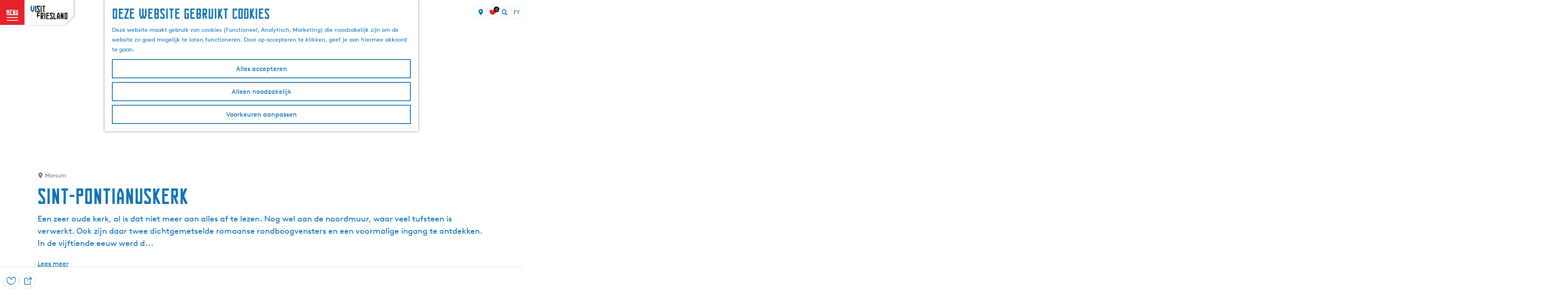

--- FILE ---
content_type: text/html; charset=UTF-8
request_url: https://www.friesland.nl/fy/lokaasjes/2218657509/sint-pontianuskerk
body_size: 17648
content:
<!DOCTYPE html>





<html lang="fy">
<head>
    <meta charset="utf-8">
    <meta http-equiv="X-UA-Compatible" content="IE=edge">
    <meta name="viewport" content="width=device-width, initial-scale=1.0">
    <meta name="msvalidate.01" content="0165B6DFBFDC76DB95E5AD1E4C980388"/>
    <meta name="theme-color" content="#0D72B9">
<meta name="msapplication-TileColor" content="#0D72B9"/>


    <title>
        Sint-Pontianuskerk  | Friesland.nl
    </title>

                    <script>
            window.dataLayer = window.dataLayer || [];
            function gtag(){dataLayer.push(arguments);}

            gtag('consent', 'default', {
                'ad_personalization': 'denied',
                'ad_storage': 'denied',
                'ad_user_data': 'denied',
                'analytics_storage': 'denied',
                'functionality_storage': 'denied',
                'personalization_storage': 'denied',
                'security_storage': 'granted',
                'wait_for_update': 500
            });
            gtag('set', 'ads_data_redaction', true);
        </script>

        <script>(function(w,d,s,l,i){w[l]=w[l]||[];w[l].push(
            {'gtm.start': new Date().getTime(),event:'gtm.js'}
          );var f=d.getElementsByTagName(s)[0],
            j=d.createElement(s),dl=l!='dataLayer'?'&l='+l:'';j.async=true;j.src=
            'https://isst.friesland.nl/visit.js?id='+i+dl;f.parentNode.insertBefore(j,f);
          })(window,document,'script','dataLayer','friesland');</script>
    
                            <link rel="alternate" href="https://www.friesland.nl/nl/locaties/2218657509/sint-pontianuskerk" hreflang="nl"/>
            <link rel="alternate" href="https://www.friesland.nl/fy/lokaasjes/2218657509/sint-pontianuskerk" hreflang="fy"/>
        
            

    <link rel="canonical" href="https://www.friesland.nl/fy/lokaasjes/2218657509/sint-pontianuskerk" />



        
                                <meta property="og:title" content="Sint-Pontianuskerk " />
                                <meta property="og:description" content="" />
                                <meta property="og:url" content="https://www.friesland.nl/fy/lokaasjes/2218657509/sint-pontianuskerk" />
                                <meta property="og:type" content="website" />
                                                <meta property="og:image" content="https://assets.plaece.nl/thumb/sbVzgFQBU12IrY6bbLTiLwwM__9vXgB6wnKr_CxovTc/resizing_type:fit/width:650/height:366/gravity:sm/aHR0cHM6Ly9hc3NldHMucGxhZWNlLm5sL29kcC1mcmllc2xhbmQvaW1hZ2UvbWFzdW1fNDA4ODQxMDU4OC5qcGc.jpg" />
                                                            <meta property="og:image" content="https://assets.plaece.nl/thumb/9VyLVAFgON5G0FMaSn6MSB3BaHOCvSpuo9VJvM7XJx0/resizing_type:fit/width:650/height:366/gravity:sm/aHR0cHM6Ly9hc3NldHMucGxhZWNlLm5sL29kcC1mcmllc2xhbmQvaW1hZ2UvbWFyc3VtMV8zNTQ3NTU5NzU2LmpwZw.jpg" />
                                                            <meta property="og:image" content="https://assets.plaece.nl/thumb/X-xWMUaMKKaK5lY5kHQLLZnXrVoiaIX9_vvtuCp39Rk/resizing_type:fit/width:650/height:366/gravity:sm/aHR0cHM6Ly9hc3NldHMucGxhZWNlLm5sL29kcC1mcmllc2xhbmQvaW1hZ2UvbWFyc3VtMl8zOTY4OTMwNjY4LmpwZw.jpg" />
                        

                                <meta name="twitter:card" content="summary" />
                                <meta name="twitter:title" content="Sint-Pontianuskerk " />
                                <meta name="twitter:description" content="" />
            






    
            <link rel="shortcut icon" href="/build/assets/favicon.eca5b07659adcd39dae9.ico" type="image/x-icon">
    <link rel="apple-touch-icon" href="/build/assets/apple-touch-icon.e2ded64428504375ba43.png">
    <link rel="apple-touch-icon" sizes="57x57" href="/build/assets/apple-touch-icon-57x57.5175c0a5f3fb1b28381c.png"/>
    <link rel="apple-touch-icon" sizes="60x60" href="/build/assets/apple-touch-icon-60x60.e98e98b0be1ab8da9e7c.png"/>
    <link rel="apple-touch-icon" sizes="72x72" href="/build/assets/apple-touch-icon-72x72.6815c47a7f9dd3019c20.png"/>
    <link rel="apple-touch-icon" sizes="76x76" href="/build/assets/apple-touch-icon-76x76.3326dd23487fc61b484b.png"/>
    <link rel="apple-touch-icon" sizes="114x114" href="/build/assets/apple-touch-icon-114x114.605c92b676b06f9b43e3.png"/>
    <link rel="apple-touch-icon" sizes="120x120" href="/build/assets/apple-touch-icon-120x120.178b89d2f83d7a7f3126.png"/>
    <link rel="apple-touch-icon" sizes="144x144" href="/build/assets/apple-touch-icon-144x144.0e08d0193bb2a3d4ae00.png"/>
    <link rel="apple-touch-icon" sizes="152x152" href="/build/assets/apple-touch-icon-152x152.e2ded64428504375ba43.png"/>
    <link rel="icon" type="image/png" href="/build/assets/favicon-196x196.6e8dd560c58c6d4538f2.png" sizes="196x196"/>
    <link rel="icon" type="image/png" href="/build/assets/favicon-96x96.ab0ad0d64f669b9d8d2e.png" sizes="96x96"/>
    <link rel="icon" type="image/png" href="/build/assets/favicon-32x32.b2d9f189794a64650e56.png" sizes="32x32"/>
    <link rel="icon" type="image/png" href="/build/assets/favicon-16x16.d355322ea82f8b452cc9.png" sizes="16x16"/>
    <link rel="icon" type="image/png" href="/build/assets/favicon-128.1b77abc9917e2321b816.png" sizes="128x128"/>
    <meta name="application-name" content="Digitaal Platform Friesland"/>
    <meta name="msapplication-TileColor" content="#0D72B9"/>
    <meta name="msapplication-TileImage" content="/build/assets/mstile-144x144.0e08d0193bb2a3d4ae00.png"/>
    <meta name="msapplication-square70x70logo" content="/build/assets/mstile-70x70.1b77abc9917e2321b816.png"/>
    <meta name="msapplication-square150x150logo" content="/build/assets/mstile-150x150.75404916a14ea9fb7999.png"/>
    <meta name="msapplication-wide310x150logo" content="/build/assets/mstile-310x150.d3f45e2b91b14f0b8646.png"/>
    <meta name="msapplication-square310x310logo" content="/build/assets/mstile-310x310.d75984d82ae9f06f8283.png"/>


            <link rel="stylesheet" href="/build/main.c01ba5570a3110d85a00.css">
    <link rel="stylesheet" href="/build/main-print.f913b7209d0455a344fb.css" media="print">


        <script>
    var odpClientApi = 'https\u003A\/\/www.friesland.nl\/_client\/fy\/odp\/api';
    var clientFavorites = 'https\u003A\/\/www.friesland.nl\/_client\/favorite';
</script>

<script src="/build/runtime.25ae3703bf0e9506cd94.bundle.js" defer></script>
<script src="/build/main.2f4a9ae64cf7887f96bf.bundle.js" defer></script>


        
    <script src="https://cdnjs.cloudflare.com/ajax/libs/jquery/2.2.4/jquery.min.js" integrity="sha512-DUC8yqWf7ez3JD1jszxCWSVB0DMP78eOyBpMa5aJki1bIRARykviOuImIczkxlj1KhVSyS16w2FSQetkD4UU2w==" crossorigin="anonymous" referrerpolicy="no-referrer"></script>
</head>
<body class="locale-fy  is-odp-detail is-odp-location-detail         is-friesland body--theme-default
        "
        data-ga-value=2218657509                                                     data-has-no-pageparts="true"
                    data-instant-intensity="viewport"
         data-cookie-bundle-enabled="true">

                                                            <!-- Google Tag Manager (noscript) -->
            <noscript>
                <iframe src="https://www.googletagmanager.com/ns.html?id=GTM-WPZ3JD"
                    height="0" width="0" style="display:none;visibility:hidden"></iframe>
            </noscript>
            <!-- End Google Tag Manager (noscript) -->
                        
    
                
    <header class="main-header header-light">
        <a href="#main" class="header__skiplink">Ga naar inhoud</a>

        <div class="header__menuwrapper">
            <button data-ga-category="click" data-ga-action="menu" data-ga-label="#" id="mainmenu-toggle"
                    class="header__menu">
                <span class="menutxt">
                    <span class="menutxt__open">menu</span>
                    <span class="menutxt__close">close</span>
                </span>
                <span class="menuicon" aria-hidden="true"></span>
            </button>
            <div class="header__logo">
                    
                                    <a href="/fy" class="main-header__logo">
            <img src="/build/assets/general/Visit-Frieland.fefa3f7b1cfa6f204932.svg"
                    alt="Visit Friesland"
                    class="main-header__logo__img">
            <span class="sr-only">Ga naar de homepage</span>
        </a>
    
    
            </div>
        </div>

        <div class="header__content-wrapper">
            <div class="header__content-wrapper-inner">
                    <nav id="main-nav" class="main-header__nav main-nav" aria-label="Primair">
        <ul class="menu">
                                                                                            <li class="main-nav__parent-wrapper main-nav__parent-wrapper--has-children" data-a11y="close">
                                                        <a href="/fy/foar-dy" class="main-nav__link main-nav__link-parent main-nav__link--has-children      main-nav-parent-link__theme--default"
                aria-haspopup="true" aria-expanded="false"
                aria-controls="menu__children-6017"                
                >
                            <span class="main-nav__link-title button-content--reset">foar dy</span>
                                                                                                                                    </a>
                                                            <ul id="menu__children-6017" class="menu__children">

                        <li class="main-nav__child__back-button__wrapper">
                <button class="btn--reset main-nav__child__back-button">
                    <span class="icon-font icon-fill-chevron-left" aria-hidden="true"></span>
                    Terug
                </button>
            </li>

                        <li class="main-nav__parent-wrapper-mobile">
                <a href="/fy/foar-dy" class="main-nav__parent-title">
                    <span class="main-nav__link-title button-content--reset">foar dy</span>
                </a>
            </li>

                                            <li class="main-nav__child-wrapper main-nav-child__theme--default">
                <a href="/fy/foar-dy/foar-bern" class="main-nav__link main-nav__link-child       main-nav-child-link__theme--default"
                                
                >
                            <span class="main-nav__link-title button-content--reset">foar bern</span>
                                                                                                                                    </a>
                                </li>
                                                <li class="main-nav__child-wrapper main-nav-child__theme--default">
                <a href="/fy/foar-dy/unesco-wralderfguod" class="main-nav__link main-nav__link-child       main-nav-child-link__theme--default"
                                
                >
                            <span class="main-nav__link-title button-content--reset">unesco wrâlderfguod</span>
                                                                                                                                    </a>
                                </li>
                                                <li class="main-nav__child-wrapper main-nav-child__theme--default">
                <a href="/fy/doarpen" class="main-nav__link main-nav__link-child       main-nav-child-link__theme--default"
                                
                >
                            <span class="main-nav__link-title button-content--reset">doarpen</span>
                                                                                                                                    </a>
                                </li>
                        </ul>
                    </li>
                                    <li class="main-nav__parent-wrapper main-nav__parent-wrapper--has-children" data-a11y="close">
                                                        <a href="/fy/untdekke" class="main-nav__link main-nav__link-parent main-nav__link--has-children      main-nav-parent-link__theme--default"
                aria-haspopup="true" aria-expanded="false"
                aria-controls="menu__children-636"                
                >
                            <span class="main-nav__link-title button-content--reset">untdekke</span>
                                                                                                                                    </a>
                                                            <ul id="menu__children-636" class="menu__children">

                        <li class="main-nav__child__back-button__wrapper">
                <button class="btn--reset main-nav__child__back-button">
                    <span class="icon-font icon-fill-chevron-left" aria-hidden="true"></span>
                    Terug
                </button>
            </li>

                        <li class="main-nav__parent-wrapper-mobile">
                <a href="/fy/untdekke" class="main-nav__parent-title">
                    <span class="main-nav__link-title button-content--reset">untdekke</span>
                </a>
            </li>

                                            <li class="main-nav__child-wrapper main-nav-child__theme--default">
                <a href="/fy/untdekke/alve-steden-en-doarpen" class="main-nav__link main-nav__link-child       main-nav-child-link__theme--default"
                                
                >
                            <span class="main-nav__link-title button-content--reset">alve stêden</span>
                                                                                                                                    </a>
                                </li>
                                                <li class="main-nav__child-wrapper main-nav-child__theme--default">
                <a href="/fy/untdekke/wetterlan" class="main-nav__link main-nav__link-child       main-nav-child-link__theme--default"
                                
                >
                            <span class="main-nav__link-title button-content--reset">wetter</span>
                                                                                                                                    </a>
                                </li>
                                                <li class="main-nav__child-wrapper main-nav-child__theme--default">
                <a href="/fy/untdekke/it-waad" class="main-nav__link main-nav__link-child       main-nav-child-link__theme--default"
                                
                >
                            <span class="main-nav__link-title button-content--reset">it waad</span>
                                                                                                                                    </a>
                                </li>
                                                <li class="main-nav__child-wrapper main-nav-child__theme--default">
                <a href="/fy/untdekke/natuer" class="main-nav__link main-nav__link-child       main-nav-child-link__theme--default"
                                
                >
                            <span class="main-nav__link-title button-content--reset">natuer</span>
                                                                                                                                    </a>
                                </li>
                                                <li class="main-nav__child-wrapper main-nav-child__theme--default">
                <a href="/fy/untdekke/kultuer" class="main-nav__link main-nav__link-child       main-nav-child-link__theme--default"
                                
                >
                            <span class="main-nav__link-title button-content--reset">kultuer</span>
                                                                                                                                    </a>
                                </li>
                        </ul>
                    </li>
                                    <li class="main-nav__parent-wrapper main-nav__parent-wrapper--has-children" data-a11y="close">
                                                        <a href="/fy/planne" class="main-nav__link main-nav__link-parent main-nav__link--has-children      main-nav-parent-link__theme--default"
                aria-haspopup="true" aria-expanded="false"
                aria-controls="menu__children-64"                
                >
                            <span class="main-nav__link-title button-content--reset">besiten</span>
                                                                                                                                    </a>
                                                            <ul id="menu__children-64" class="menu__children">

                        <li class="main-nav__child__back-button__wrapper">
                <button class="btn--reset main-nav__child__back-button">
                    <span class="icon-font icon-fill-chevron-left" aria-hidden="true"></span>
                    Terug
                </button>
            </li>

                        <li class="main-nav__parent-wrapper-mobile">
                <a href="/fy/planne" class="main-nav__parent-title">
                    <span class="main-nav__link-title button-content--reset">besiten</span>
                </a>
            </li>

                                            <li class="main-nav__child-wrapper main-nav-child__theme--default">
                <a href="/fy/planne/eten-en-drinken" class="main-nav__link main-nav__link-child       main-nav-child-link__theme--default"
                                
                >
                            <span class="main-nav__link-title button-content--reset">iten en drinke (nl)</span>
                                                                                                                                    </a>
                                </li>
                                                <li class="main-nav__child-wrapper main-nav-child__theme--default">
                <a href="/fy/planne/zien-en-doen" class="main-nav__link main-nav__link-child       main-nav-child-link__theme--default"
                                
                >
                            <span class="main-nav__link-title button-content--reset">sjen en dwaan (nl)</span>
                                                                                                                                    </a>
                                </li>
                                                <li class="main-nav__child-wrapper main-nav-child__theme--default">
                <a href="/fy/planne/evenementenkalender" class="main-nav__link main-nav__link-child       main-nav-child-link__theme--default"
                                
                >
                            <span class="main-nav__link-title button-content--reset">evenemintenagenda</span>
                                                                                                                                    </a>
                                </li>
                                                <li class="main-nav__child-wrapper main-nav-child__theme--default">
                <a href="/fy/planne/overnachten" class="main-nav__link main-nav__link-child       main-nav-child-link__theme--default"
                                
                >
                            <span class="main-nav__link-title button-content--reset">oernachtsje</span>
                                                                                                                                    </a>
                                </li>
                        </ul>
                    </li>
                                                </ul>
    </nav>
    <div class="main-nav__overlay"></div>
                
            </div>
        </div>

        <div class="headerdots__wrapper">
                        
                                        <div class="header__topmenu">
                                            <a class="headerdots__link" href="https://www.friesland.nl/fy/op-e-kaart" >Op &#039;e kaart</a>
                                            <a class="headerdots__link" href="https://www.friesland.nl/nl/merkfryslan"  target="_blank" >Merk Fryslân</a>
                                    </div>
            
                            <ul class="handles">
                                                                            <li class="handles__item handles__item--map">
                    <a href="/fy/op-e-kaart" class="handles__link " >
                        <span class="handles__icon icon-font icon-fill-marker2" aria-hidden="true"></span>
                        <span class="handles__name">MAP</span>
                    </a>
                </li>
                    
                                                                                                                                    <li class="handles__item handles__item--favorites">
                    <a href="/fy/favoriten" class="handles__link " >
                        <span class="handles__icon icon-font icon-fill-heart" aria-hidden="true"></span>
                        <span class="handles__count" data-favorite-count="0" aria-describedby="handles-favorites-name" role="status">0</span>
                        <span class="handles__name" id="handles-favorites-name">Favorieten</span>
                    </a>
                </li>
                    
                                    <form method="get" action="/fy/sykje" class="main-header__search">
                        <input type="search" name="query" aria-label="Zoeken"
                    placeholder="" class="main-header__search-input"
                    value="">
            <button type="submit" class="main-header__search-btn">
                <span class="main-header__search-icon icon-font icon-fill-magnifyglass" aria-hidden="true"></span>
                <span class="sr-only">Zoeken</span>
            </button>
        </form>
    
                </ul>

                                    <nav class="language-nav" data-a11y="close" aria-labelledby="language-nav-switcher" translate="no">
                            <span id="language-nav-switcher" class="sr-only">
                    Selektearje taal
                    <span class="sr-only" aria-current="true">Aktuele taal: Frysk</span>
                </span>
                                        <button class="language-nav__item language-nav__item--fy language-nav__active-lang"
                        aria-expanded="false" aria-controls="language-nav__items" aria-haspopup="true"
                        aria-labelledby="language-nav-switcher">
                    <span class="language-nav__text" aria-hidden="true">fy</span>
                </button>
                <span class="language-nav__item language-nav__item--fy language-nav__active-lang" aria-labelledby="language-nav-switcher">
                    <span class="language-nav__text" aria-hidden="true">fy</span>
                </span>
                                        <div id="language-nav__items" class="language-nav__items">
                                                                                                        <a href="https://www.friesland.nl/nl/locaties/2218657509/sint-pontianuskerk"
                                   class="language-nav__item language-nav__item--nl language-nav__link"
                                   lang="nl" hreflang="nl">
                                                                            <span class="language-nav__text" aria-hidden="true">nl</span>
                                                                                                                <span class="sr-only">Ga naar de Nederlandse pagina</span>
                                                                    </a>
                                                                                                                                                            <a href="https://www.friesland.nl/de/orte"
                                   class="language-nav__item language-nav__item--de language-nav__link"
                                   lang="de" hreflang="de">
                                                                            <span class="language-nav__text" aria-hidden="true">de</span>
                                                                                                                <span class="sr-only">Gehen Sie zur deutschen Seite</span>
                                                                    </a>
                                                                                                                                                            <a href="https://www.friesland.nl/en/locations"
                                   class="language-nav__item language-nav__item--en language-nav__link"
                                   lang="en" hreflang="en">
                                                                            <span class="language-nav__text" aria-hidden="true">en</span>
                                                                                                                <span class="sr-only">Go to the English page</span>
                                                                    </a>
                                                                                        </div>
                    </nav>
                        </div>
    </header>

    
        <main id="main">

                
            

            <div class="odp-detail-container odp-detail-container--stretch-full odp-detail-container--stretch-full--location">
        <script type="application/ld+json">{
    "@context": "http://schema.org",
    "name": "Sint-Pontianuskerk ",
    "description": null,
    "image": "https://assets.plaece.nl/odp-friesland/image/masum_4088410588.jpg",
    "@type": "Place",
    "address": {
        "@type": "PostalAddress",
        "addressCountry": "NL",
        "postalCode": "9034 HK",
        "streetAddress": "Buorren 20",
        "addressLocality": "Marsum"
    },
    "geo": {
        "latitude": 53.210722,
        "longitude": 5.728041,
        "@type": "GeoCoordinates"
    }
}</script>
                        <script>
          window.dataLayer = window.dataLayer || [];
          window.dataLayer.push({"categories":["kerk"],"city":"Marsum"});
        </script>
    

        
                                            <div class="item-details general-content ">
                    <div class="item-details__header item-details__location-header">
                            <div class="splide__carousel item-carousel">
                            <span class="anchor" id="item-details__carousel"></span>
                        <div class="splide splide__main item-carousel__container"
                                data-splide='{
    "type":"slide",
    "arrows":true,
    "pagination":true,
    "keyboard":"focused",
    "slideFocus":false,
    "flickPower":50,
    "video": {
    "autoplay": "1",
    "mute": "1",
    "playerOptions": {
    "vimeo": {
    "controls": "1"
    },
    "youtube": {
    "controls": "1"
    }
    }
    },
    "classes": {
    "pagination": "splide__pagination item-carousel__pagination",
    "page": "splide__pagination__page item-carousel__pagination-page"
    },
    "drag":true
        ,"i18n": {
        "prev": "Vorige slide"
        ,"next": "Volgende slide"
        ,"first": "Ga naar eerste slide"
        ,"last": "Ga naar laatste slide"
        ,"slideX": "Ga naar slide %s"
        ,"pageX": "Ga naar pagina %s"
        ,"play": "Start automatisch afspelen"
        ,"pause": "Pauzeer automatisch afspelen"
        ,"carousel": "carousel"
        ,"select": "Selecteer slide om te tonen"
        ,"slide": "slide"
        ,"slideLabel": "%s van %s"
        ,"playVideo": "Video afspelen"
    }
    
    }' >
                                                                                            <div class="splide__arrows item-carousel__arrows ">
            <button type="button" class="splide__arrow splide__arrow--prev item-carousel__arrow item-carousel__arrow--prev icon-font icon-fill-chevron-left" data-ga-category="click" data-ga-label="navigation" data-ga-action="prev"></button>
                        <button type="button" class="splide__arrow splide__arrow--next item-carousel__arrow item-carousel__arrow--next icon-font icon-fill-chevron-right" data-ga-category="click" data-ga-label="navigation" data-ga-action="next"></button>
        </div>
    
                                                                            <div class="splide__track item-carousel__track">
                        <ul class="splide__list item-carousel__list">
                                                                                                                                                                                                                                                                                                        <li class="splide__slide item-carousel__item-container file-image">
                                                                                                                                                                                <picture class="img__wrapper img--theme-default item-carousel__item"
                    >
                                                                                                                                                                        <source type="image/webp"
                                        srcset="https://assets.plaece.nl/thumb/B3ucisFbUvOpWzrA12edwj_SMAQPpY7yigC6URRqJ8c/resizing_type:fit/width:960/height:0/gravity:sm/enlarge:0/aHR0cHM6Ly9hc3NldHMucGxhZWNlLm5sL29kcC1mcmllc2xhbmQvaW1hZ2UvbWFzdW1fNDA4ODQxMDU4OC5qcGc.webp" media="(max-width: 500px)">
                                                                            <source srcset="https://assets.plaece.nl/thumb/2q4Zl7I6SsMltU7ZVOgnUZMQbnuiHL82vz0oPiBMLnE/resizing_type:fit/width:960/height:0/gravity:sm/enlarge:0/aHR0cHM6Ly9hc3NldHMucGxhZWNlLm5sL29kcC1mcmllc2xhbmQvaW1hZ2UvbWFzdW1fNDA4ODQxMDU4OC5qcGc.jpg" media="(max-width: 500px)">
                                                                                                                                                        <source type="image/webp"
                                        srcset="https://assets.plaece.nl/thumb/A24f_IfSMmqZUalQYtKlerMeGa3E3l8d49iCJzxoN8o/resizing_type:fit/width:1280/height:0/gravity:sm/enlarge:0/aHR0cHM6Ly9hc3NldHMucGxhZWNlLm5sL29kcC1mcmllc2xhbmQvaW1hZ2UvbWFzdW1fNDA4ODQxMDU4OC5qcGc.webp" media="(max-width: 1079px)">
                                                                            <source srcset="https://assets.plaece.nl/thumb/6AihQAABbGK63gCrWBiXoQtxBzGQnARlgKNyl1gHuvs/resizing_type:fit/width:1280/height:0/gravity:sm/enlarge:0/aHR0cHM6Ly9hc3NldHMucGxhZWNlLm5sL29kcC1mcmllc2xhbmQvaW1hZ2UvbWFzdW1fNDA4ODQxMDU4OC5qcGc.jpg" media="(max-width: 1079px)">
                                                                                                                                                        <source type="image/webp"
                                        srcset="https://assets.plaece.nl/thumb/P6t7qHxRwoTB4GrRj79on0hixnhJTffRy04UEcyquL4/resizing_type:fit/width:1580/height:0/gravity:sm/enlarge:0/aHR0cHM6Ly9hc3NldHMucGxhZWNlLm5sL29kcC1mcmllc2xhbmQvaW1hZ2UvbWFzdW1fNDA4ODQxMDU4OC5qcGc.webp">
                                                                            <source srcset="https://assets.plaece.nl/thumb/wdMl1GhZ_iHSkVpuFU9wcAVidoFU0wQAjJ-xMPGy064/resizing_type:fit/width:1580/height:0/gravity:sm/enlarge:0/aHR0cHM6Ly9hc3NldHMucGxhZWNlLm5sL29kcC1mcmllc2xhbmQvaW1hZ2UvbWFzdW1fNDA4ODQxMDU4OC5qcGc.jpg">
                                                    <img src="https://assets.plaece.nl/thumb/2q4Zl7I6SsMltU7ZVOgnUZMQbnuiHL82vz0oPiBMLnE/resizing_type:fit/width:960/height:0/gravity:sm/enlarge:0/aHR0cHM6Ly9hc3NldHMucGxhZWNlLm5sL29kcC1mcmllc2xhbmQvaW1hZ2UvbWFzdW1fNDA4ODQxMDU4OC5qcGc.jpg"
                        class="img__main "
                        alt="" 
                        >
            </picture>
                                            </li>
                                                                                                                                                                                                                                                                                                                                                                                                                    <li class="splide__slide item-carousel__item-container file-image">
                                                                                                                                                                                <picture class="img__wrapper img--theme-default item-carousel__item"
                    >
                                                                                                                                                                        <source type="image/webp"
                                        srcset="https://assets.plaece.nl/thumb/VyijyqRoln_DrNGo78kR4PUfpS0P8Jjf8yvq763MExg/resizing_type:fit/width:960/height:0/gravity:sm/enlarge:0/aHR0cHM6Ly9hc3NldHMucGxhZWNlLm5sL29kcC1mcmllc2xhbmQvaW1hZ2UvbWFyc3VtMV8zNTQ3NTU5NzU2LmpwZw.webp" media="(max-width: 500px)">
                                                                            <source srcset="https://assets.plaece.nl/thumb/hchjEHI9vS_QtiaNTv8K0Li4RozEbhdHyKLscMgVIA0/resizing_type:fit/width:960/height:0/gravity:sm/enlarge:0/aHR0cHM6Ly9hc3NldHMucGxhZWNlLm5sL29kcC1mcmllc2xhbmQvaW1hZ2UvbWFyc3VtMV8zNTQ3NTU5NzU2LmpwZw.jpg" media="(max-width: 500px)">
                                                                                                                                                        <source type="image/webp"
                                        srcset="https://assets.plaece.nl/thumb/4hpvcvcm6AKQEeV7DkbYJb-DsNBY3c1rzZwMdS1wo-8/resizing_type:fit/width:1280/height:0/gravity:sm/enlarge:0/aHR0cHM6Ly9hc3NldHMucGxhZWNlLm5sL29kcC1mcmllc2xhbmQvaW1hZ2UvbWFyc3VtMV8zNTQ3NTU5NzU2LmpwZw.webp" media="(max-width: 1079px)">
                                                                            <source srcset="https://assets.plaece.nl/thumb/x0tPFSrq0fRkDvpsevoFBzwbz3pkc11Y4CZdKBZ4VuU/resizing_type:fit/width:1280/height:0/gravity:sm/enlarge:0/aHR0cHM6Ly9hc3NldHMucGxhZWNlLm5sL29kcC1mcmllc2xhbmQvaW1hZ2UvbWFyc3VtMV8zNTQ3NTU5NzU2LmpwZw.jpg" media="(max-width: 1079px)">
                                                                                                                                                        <source type="image/webp"
                                        srcset="https://assets.plaece.nl/thumb/ijbcFGTZBn4Gj7d0KYDgYpfxt6SB-eGvpZ3yEXY72UE/resizing_type:fit/width:1580/height:0/gravity:sm/enlarge:0/aHR0cHM6Ly9hc3NldHMucGxhZWNlLm5sL29kcC1mcmllc2xhbmQvaW1hZ2UvbWFyc3VtMV8zNTQ3NTU5NzU2LmpwZw.webp">
                                                                            <source srcset="https://assets.plaece.nl/thumb/77K-87BXrNQXbhLJge1lANeMER3sYwPRvhMdZlvBim4/resizing_type:fit/width:1580/height:0/gravity:sm/enlarge:0/aHR0cHM6Ly9hc3NldHMucGxhZWNlLm5sL29kcC1mcmllc2xhbmQvaW1hZ2UvbWFyc3VtMV8zNTQ3NTU5NzU2LmpwZw.jpg">
                                                    <img src="https://assets.plaece.nl/thumb/hchjEHI9vS_QtiaNTv8K0Li4RozEbhdHyKLscMgVIA0/resizing_type:fit/width:960/height:0/gravity:sm/enlarge:0/aHR0cHM6Ly9hc3NldHMucGxhZWNlLm5sL29kcC1mcmllc2xhbmQvaW1hZ2UvbWFyc3VtMV8zNTQ3NTU5NzU2LmpwZw.jpg"
                        class="img__main "
                        alt="" loading="lazy"
                        >
            </picture>
                                            </li>
                                                                                                                                                                                                                                                                                                                                                                                                                    <li class="splide__slide item-carousel__item-container file-image">
                                                                                                                                                                                <picture class="img__wrapper img--theme-default item-carousel__item"
                    >
                                                                                                                                                                        <source type="image/webp"
                                        srcset="https://assets.plaece.nl/thumb/g6o6HUYn34q31hLub4reeqcY5CJcD6jHh_dLdtbdEv0/resizing_type:fit/width:960/height:0/gravity:sm/enlarge:0/aHR0cHM6Ly9hc3NldHMucGxhZWNlLm5sL29kcC1mcmllc2xhbmQvaW1hZ2UvbWFyc3VtMl8zOTY4OTMwNjY4LmpwZw.webp" media="(max-width: 500px)">
                                                                            <source srcset="https://assets.plaece.nl/thumb/h3V08T3wLA2V8QJOPZwDFAIpjxrmx22ol_6m_4JWwk8/resizing_type:fit/width:960/height:0/gravity:sm/enlarge:0/aHR0cHM6Ly9hc3NldHMucGxhZWNlLm5sL29kcC1mcmllc2xhbmQvaW1hZ2UvbWFyc3VtMl8zOTY4OTMwNjY4LmpwZw.jpg" media="(max-width: 500px)">
                                                                                                                                                        <source type="image/webp"
                                        srcset="https://assets.plaece.nl/thumb/C0Cz-d2Gao8rt_JW91QIQ-k_HNcdfHS2K0cZMpZlg8c/resizing_type:fit/width:1280/height:0/gravity:sm/enlarge:0/aHR0cHM6Ly9hc3NldHMucGxhZWNlLm5sL29kcC1mcmllc2xhbmQvaW1hZ2UvbWFyc3VtMl8zOTY4OTMwNjY4LmpwZw.webp" media="(max-width: 1079px)">
                                                                            <source srcset="https://assets.plaece.nl/thumb/xcR6XRAgrUre2ZzUxRs-rzCKmUEBFfFZxyY2WvDAHp0/resizing_type:fit/width:1280/height:0/gravity:sm/enlarge:0/aHR0cHM6Ly9hc3NldHMucGxhZWNlLm5sL29kcC1mcmllc2xhbmQvaW1hZ2UvbWFyc3VtMl8zOTY4OTMwNjY4LmpwZw.jpg" media="(max-width: 1079px)">
                                                                                                                                                        <source type="image/webp"
                                        srcset="https://assets.plaece.nl/thumb/INGMUXZucc9K0_gVEXXXLGTa0PZ-hj2o9BMePYCmG3k/resizing_type:fit/width:1580/height:0/gravity:sm/enlarge:0/aHR0cHM6Ly9hc3NldHMucGxhZWNlLm5sL29kcC1mcmllc2xhbmQvaW1hZ2UvbWFyc3VtMl8zOTY4OTMwNjY4LmpwZw.webp">
                                                                            <source srcset="https://assets.plaece.nl/thumb/13Qy8zjjB81HlDqacvdBIpmVRYUleqC4Pa3modSoEXU/resizing_type:fit/width:1580/height:0/gravity:sm/enlarge:0/aHR0cHM6Ly9hc3NldHMucGxhZWNlLm5sL29kcC1mcmllc2xhbmQvaW1hZ2UvbWFyc3VtMl8zOTY4OTMwNjY4LmpwZw.jpg">
                                                    <img src="https://assets.plaece.nl/thumb/h3V08T3wLA2V8QJOPZwDFAIpjxrmx22ol_6m_4JWwk8/resizing_type:fit/width:960/height:0/gravity:sm/enlarge:0/aHR0cHM6Ly9hc3NldHMucGxhZWNlLm5sL29kcC1mcmllc2xhbmQvaW1hZ2UvbWFyc3VtMl8zOTY4OTMwNjY4LmpwZw.jpg"
                        class="img__main "
                        alt="" loading="lazy"
                        >
            </picture>
                                            </li>
                                                                                                                                                                </ul>
                    </div>
                
    <style>
        .item-carousel__pagination {
            --pagination-label: ' fan 3';
        }
    </style>
            </div>
        </div>
    
        <div class="item-details__header-intro container-medium container-padding">
                <h1 class="item__title">
        Sint-Pontianuskerk 

                
            </h1>

                            <p class="back_link-wrapper">
        <a class="btn btn-back" href="javascript:history.back();">
            <span class="btn-back__icon icon-font icon-fill-chevron-left" aria-hidden="true"></span>
            Werom
        </a>
    </p>

                                

                                
                                <p class="item-details__location">
        <span class="icon-font icon-fill-marker1" aria-hidden="true"></span>
                Marsum
    </p>

                            <p class="item-details__intro-wrapper item-details__block">
            Een zeer oude kerk, al is dat niet meer aan alles af te lezen. Nog wel aan de noordmuur, waar veel tufsteen is verwerkt. Ook zijn daar twee dichtgemetselde romaanse rondboogvensters en een voormalige ingang te ontdekken. In de vijftiende eeuw werd d...
        </p>
        <button class="item-details__intro-btn button--reset button--link">Lees meer</button>

                    </div>
    </div>

                    <div class="item-details__item-details-body item-details__location-details-body container-medium container-padding">
        <div class="item-details__left">
                                                
        <div class="item-details__media-block-list-wrapper item-details__block">
                        <h2 class="item-details__heading item-details__heading-media-block">Sjoch alfêst efkes</h2>
                                                <ul class="item-lightbox__item-container file-image tiles--media-detail"
                        data-count="3">
                                                                                                                                                                                                                                                                                        <li class="item-lightbox__item-link item-lightbox__item-link--image image-link button--reset">
                                                                                                                                                                                                                                                                                                                                                                                                                                                <picture class="img__wrapper img--theme-default button-content--reset item-lightbox__image"
                    >
                                                                                                                                                                        <source type="image/webp"
                                        srcset="https://assets.plaece.nl/thumb/5459ecaN_X5UnWMOInmXDWKShiVxBfJLeJmLWAKsMtw/resizing_type:fit/width:780/height:0/gravity:sm/enlarge:0/aHR0cHM6Ly9hc3NldHMucGxhZWNlLm5sL29kcC1mcmllc2xhbmQvaW1hZ2UvbWFzdW1fNDA4ODQxMDU4OC5qcGc.webp">
                                                                            <source srcset="https://assets.plaece.nl/thumb/JPx3hy7AQ8wYlHx9YV7mWTV2wFRDjUv1wfekWAIE3GY/resizing_type:fit/width:780/height:0/gravity:sm/enlarge:0/aHR0cHM6Ly9hc3NldHMucGxhZWNlLm5sL29kcC1mcmllc2xhbmQvaW1hZ2UvbWFzdW1fNDA4ODQxMDU4OC5qcGc.jpg">
                                                    <img src="https://assets.plaece.nl/thumb/JPx3hy7AQ8wYlHx9YV7mWTV2wFRDjUv1wfekWAIE3GY/resizing_type:fit/width:780/height:0/gravity:sm/enlarge:0/aHR0cHM6Ly9hc3NldHMucGxhZWNlLm5sL29kcC1mcmllc2xhbmQvaW1hZ2UvbWFzdW1fNDA4ODQxMDU4OC5qcGc.jpg"
                        class="img__main "
                        alt="" loading="lazy"
                        >
            </picture>
                                                                                                                                                                                                                                                                                                                                                </li>
                                                                                                                                                                                                                                                                                                                                                                            <li class="item-lightbox__item-link item-lightbox__item-link--image image-link button--reset">
                                                                                                                                                                                                                                                                                                                                                                                                                                                <picture class="img__wrapper img--theme-default button-content--reset item-lightbox__image"
                    >
                                                                                                                                                                        <source type="image/webp"
                                        srcset="https://assets.plaece.nl/thumb/bGF1ACJ7fRNv_s40_A5GkyQQl1vl9g8Ud6o3zYRBytA/resizing_type:fit/width:780/height:0/gravity:sm/enlarge:0/aHR0cHM6Ly9hc3NldHMucGxhZWNlLm5sL29kcC1mcmllc2xhbmQvaW1hZ2UvbWFyc3VtMV8zNTQ3NTU5NzU2LmpwZw.webp">
                                                                            <source srcset="https://assets.plaece.nl/thumb/S7ZRI4gHuFxA3X0DUG36k9oxGx_MBKGJb39Q1RSEE68/resizing_type:fit/width:780/height:0/gravity:sm/enlarge:0/aHR0cHM6Ly9hc3NldHMucGxhZWNlLm5sL29kcC1mcmllc2xhbmQvaW1hZ2UvbWFyc3VtMV8zNTQ3NTU5NzU2LmpwZw.jpg">
                                                    <img src="https://assets.plaece.nl/thumb/S7ZRI4gHuFxA3X0DUG36k9oxGx_MBKGJb39Q1RSEE68/resizing_type:fit/width:780/height:0/gravity:sm/enlarge:0/aHR0cHM6Ly9hc3NldHMucGxhZWNlLm5sL29kcC1mcmllc2xhbmQvaW1hZ2UvbWFyc3VtMV8zNTQ3NTU5NzU2LmpwZw.jpg"
                        class="img__main "
                        alt="" loading="lazy"
                        >
            </picture>
                                                                                                                                                                                                                                                                            <button class="link-overlay button--reset"
                                                            data-modal-target="#impression__carousel__template"
                                                            data-modal-lightbox="#impression__carousel"
                                                            data-modal-lightbox-index="1"
                                                            aria-haspopup="dialog">
                                                                                                                                                                                                                                    <span class="sr-only">Open popup met vergrote afbeelding Marsum1.jpg</span>
                                                    </button>
                                                                                                                                                                        </li>
                                                                                                                                                                                                                                                                                                                                                                            <li class="item-lightbox__item-link item-lightbox__item-link--image image-link button--reset">
                                                                                                                                                                                                                                                                                                                                                                                                                                                <picture class="img__wrapper img--theme-default button-content--reset item-lightbox__image"
                    >
                                                                                                                                                                        <source type="image/webp"
                                        srcset="https://assets.plaece.nl/thumb/IEnV-2dHf4x9EHsE3bUISD2DiybTz2n73CQlRTSh0QY/resizing_type:fit/width:780/height:0/gravity:sm/enlarge:0/aHR0cHM6Ly9hc3NldHMucGxhZWNlLm5sL29kcC1mcmllc2xhbmQvaW1hZ2UvbWFyc3VtMl8zOTY4OTMwNjY4LmpwZw.webp">
                                                                            <source srcset="https://assets.plaece.nl/thumb/ekbagYcBW5Hy7xp3a1edESFJW-yPZVXM8hYD0UcDMB0/resizing_type:fit/width:780/height:0/gravity:sm/enlarge:0/aHR0cHM6Ly9hc3NldHMucGxhZWNlLm5sL29kcC1mcmllc2xhbmQvaW1hZ2UvbWFyc3VtMl8zOTY4OTMwNjY4LmpwZw.jpg">
                                                    <img src="https://assets.plaece.nl/thumb/ekbagYcBW5Hy7xp3a1edESFJW-yPZVXM8hYD0UcDMB0/resizing_type:fit/width:780/height:0/gravity:sm/enlarge:0/aHR0cHM6Ly9hc3NldHMucGxhZWNlLm5sL29kcC1mcmllc2xhbmQvaW1hZ2UvbWFyc3VtMl8zOTY4OTMwNjY4LmpwZw.jpg"
                        class="img__main "
                        alt="" loading="lazy"
                        >
            </picture>
                                                                                                                                                                                                                                                                            <button class="link-overlay button--reset"
                                                            data-modal-target="#impression__carousel__template"
                                                            data-modal-lightbox="#impression__carousel"
                                                            data-modal-lightbox-index="2"
                                                            aria-haspopup="dialog">
                                                                                                                                                                                                                                    <span class="sr-only">Open popup met vergrote afbeelding Marsum2.jpg</span>
                                                    </button>
                                                                                                                                                                        </li>
                                                                                                                        </ul>
            

    
                                                <template id="impression__carousel__template">
                        <div id="impression__carousel"
                                class="splide__carousel item-lightbox-popup__carousel modal-lightbox__carousel">
                            <div class="splide splide__main item-lightbox-popup__main modal-lightbox__main"
                                                                                                        data-splide='{
                                    "type":"fade"
                                    ,"live":false
                                    ,"autoplay":"pause"
                                    ,"perPage": 1
                                    ,"arrows": true
                                    ,"pagination": true
                                    ,"flickPower":100
                                    ,"rewind":true
                                        ,"i18n": {
        "prev": "Vorige slide"
        ,"next": "Volgende slide"
        ,"first": "Ga naar eerste slide"
        ,"last": "Ga naar laatste slide"
        ,"slideX": "Ga naar slide %s"
        ,"pageX": "Ga naar pagina %s"
        ,"play": "Start automatisch afspelen"
        ,"pause": "Pauzeer automatisch afspelen"
        ,"carousel": "carousel"
        ,"select": "Selecteer slide om te tonen"
        ,"slide": "slide"
        ,"slideLabel": "%s van %s"
        ,"playVideo": "Video afspelen"
    }
    
                                    }'
                                     aria-label="Mediagalerij van Sint-Pontianuskerk ">
                                                                                                            <div class="splide__arrows modal-lightbox__arrows ">
            <button type="button" class="splide__arrow splide__arrow--prev modal-lightbox__arrow modal-lightbox__arrow--prev icon-font icon-fill-chevron-left" data-ga-category="click" data-ga-label="navigation" data-ga-action="prev"></button>
                        <button type="button" class="splide__arrow splide__arrow--next modal-lightbox__arrow modal-lightbox__arrow--next icon-font icon-fill-chevron-right" data-ga-category="click" data-ga-label="navigation" data-ga-action="next"></button>
        </div>
    
                                                                <div class="splide__track item-lightbox-popup__track modal-lightbox__track">
                                    <ul class="splide__list item-lightbox-popup__list modal-lightbox__list">
                                                                                                                                                                                                                                                                                                                                                <li class="splide__slide item-lightbox-popup__slide modal-lightbox__slide">
                                                                                                                                                                                                <picture class="img__wrapper img--theme-default item-lightbox-popup__picture modal-lightbox__picture"
                    >
                                                                                                                                                                        <source type="image/webp"
                                        srcset="https://assets.plaece.nl/thumb/B3ucisFbUvOpWzrA12edwj_SMAQPpY7yigC6URRqJ8c/resizing_type:fit/width:960/height:0/gravity:sm/enlarge:0/aHR0cHM6Ly9hc3NldHMucGxhZWNlLm5sL29kcC1mcmllc2xhbmQvaW1hZ2UvbWFzdW1fNDA4ODQxMDU4OC5qcGc.webp" media="(max-width: 500px)">
                                                                            <source srcset="https://assets.plaece.nl/thumb/2q4Zl7I6SsMltU7ZVOgnUZMQbnuiHL82vz0oPiBMLnE/resizing_type:fit/width:960/height:0/gravity:sm/enlarge:0/aHR0cHM6Ly9hc3NldHMucGxhZWNlLm5sL29kcC1mcmllc2xhbmQvaW1hZ2UvbWFzdW1fNDA4ODQxMDU4OC5qcGc.jpg" media="(max-width: 500px)">
                                                                                                                                                        <source type="image/webp"
                                        srcset="https://assets.plaece.nl/thumb/A24f_IfSMmqZUalQYtKlerMeGa3E3l8d49iCJzxoN8o/resizing_type:fit/width:1280/height:0/gravity:sm/enlarge:0/aHR0cHM6Ly9hc3NldHMucGxhZWNlLm5sL29kcC1mcmllc2xhbmQvaW1hZ2UvbWFzdW1fNDA4ODQxMDU4OC5qcGc.webp" media="(max-width: 1079px)">
                                                                            <source srcset="https://assets.plaece.nl/thumb/6AihQAABbGK63gCrWBiXoQtxBzGQnARlgKNyl1gHuvs/resizing_type:fit/width:1280/height:0/gravity:sm/enlarge:0/aHR0cHM6Ly9hc3NldHMucGxhZWNlLm5sL29kcC1mcmllc2xhbmQvaW1hZ2UvbWFzdW1fNDA4ODQxMDU4OC5qcGc.jpg" media="(max-width: 1079px)">
                                                                                                                                                        <source type="image/webp"
                                        srcset="https://assets.plaece.nl/thumb/P6t7qHxRwoTB4GrRj79on0hixnhJTffRy04UEcyquL4/resizing_type:fit/width:1580/height:0/gravity:sm/enlarge:0/aHR0cHM6Ly9hc3NldHMucGxhZWNlLm5sL29kcC1mcmllc2xhbmQvaW1hZ2UvbWFzdW1fNDA4ODQxMDU4OC5qcGc.webp" media="(max-width: 1650px)">
                                                                            <source srcset="https://assets.plaece.nl/thumb/wdMl1GhZ_iHSkVpuFU9wcAVidoFU0wQAjJ-xMPGy064/resizing_type:fit/width:1580/height:0/gravity:sm/enlarge:0/aHR0cHM6Ly9hc3NldHMucGxhZWNlLm5sL29kcC1mcmllc2xhbmQvaW1hZ2UvbWFzdW1fNDA4ODQxMDU4OC5qcGc.jpg" media="(max-width: 1650px)">
                                                                                                                                                        <source type="image/webp"
                                        srcset="https://assets.plaece.nl/thumb/mLQli8200G2-BJS67UjfN-sCUntOMcRif_QODES-xGo/resizing_type:fit/width:1900/height:0/gravity:sm/enlarge:0/aHR0cHM6Ly9hc3NldHMucGxhZWNlLm5sL29kcC1mcmllc2xhbmQvaW1hZ2UvbWFzdW1fNDA4ODQxMDU4OC5qcGc.webp">
                                                                            <source srcset="https://assets.plaece.nl/thumb/PQ7-WnsIE-0o9yAKAfwbp1HNcPztO41VPaRQvyuP0P8/resizing_type:fit/width:1900/height:0/gravity:sm/enlarge:0/aHR0cHM6Ly9hc3NldHMucGxhZWNlLm5sL29kcC1mcmllc2xhbmQvaW1hZ2UvbWFzdW1fNDA4ODQxMDU4OC5qcGc.jpg">
                                                    <img src="https://assets.plaece.nl/thumb/2q4Zl7I6SsMltU7ZVOgnUZMQbnuiHL82vz0oPiBMLnE/resizing_type:fit/width:960/height:0/gravity:sm/enlarge:0/aHR0cHM6Ly9hc3NldHMucGxhZWNlLm5sL29kcC1mcmllc2xhbmQvaW1hZ2UvbWFzdW1fNDA4ODQxMDU4OC5qcGc.jpg"
                        class="img__main item-lightbox-popup__img modal-lightbox__img"
                        alt="" loading="lazy"
                        >
            </picture>
                                                    </li>
                                                
                                                                                                                                                                                                                                                                                                                                                                                                <li class="splide__slide item-lightbox-popup__slide modal-lightbox__slide">
                                                                                                                                                                                                <picture class="img__wrapper img--theme-default item-lightbox-popup__picture modal-lightbox__picture"
                    >
                                                                                                                                                                        <source type="image/webp"
                                        srcset="https://assets.plaece.nl/thumb/VyijyqRoln_DrNGo78kR4PUfpS0P8Jjf8yvq763MExg/resizing_type:fit/width:960/height:0/gravity:sm/enlarge:0/aHR0cHM6Ly9hc3NldHMucGxhZWNlLm5sL29kcC1mcmllc2xhbmQvaW1hZ2UvbWFyc3VtMV8zNTQ3NTU5NzU2LmpwZw.webp" media="(max-width: 500px)">
                                                                            <source srcset="https://assets.plaece.nl/thumb/hchjEHI9vS_QtiaNTv8K0Li4RozEbhdHyKLscMgVIA0/resizing_type:fit/width:960/height:0/gravity:sm/enlarge:0/aHR0cHM6Ly9hc3NldHMucGxhZWNlLm5sL29kcC1mcmllc2xhbmQvaW1hZ2UvbWFyc3VtMV8zNTQ3NTU5NzU2LmpwZw.jpg" media="(max-width: 500px)">
                                                                                                                                                        <source type="image/webp"
                                        srcset="https://assets.plaece.nl/thumb/4hpvcvcm6AKQEeV7DkbYJb-DsNBY3c1rzZwMdS1wo-8/resizing_type:fit/width:1280/height:0/gravity:sm/enlarge:0/aHR0cHM6Ly9hc3NldHMucGxhZWNlLm5sL29kcC1mcmllc2xhbmQvaW1hZ2UvbWFyc3VtMV8zNTQ3NTU5NzU2LmpwZw.webp" media="(max-width: 1079px)">
                                                                            <source srcset="https://assets.plaece.nl/thumb/x0tPFSrq0fRkDvpsevoFBzwbz3pkc11Y4CZdKBZ4VuU/resizing_type:fit/width:1280/height:0/gravity:sm/enlarge:0/aHR0cHM6Ly9hc3NldHMucGxhZWNlLm5sL29kcC1mcmllc2xhbmQvaW1hZ2UvbWFyc3VtMV8zNTQ3NTU5NzU2LmpwZw.jpg" media="(max-width: 1079px)">
                                                                                                                                                        <source type="image/webp"
                                        srcset="https://assets.plaece.nl/thumb/ijbcFGTZBn4Gj7d0KYDgYpfxt6SB-eGvpZ3yEXY72UE/resizing_type:fit/width:1580/height:0/gravity:sm/enlarge:0/aHR0cHM6Ly9hc3NldHMucGxhZWNlLm5sL29kcC1mcmllc2xhbmQvaW1hZ2UvbWFyc3VtMV8zNTQ3NTU5NzU2LmpwZw.webp" media="(max-width: 1650px)">
                                                                            <source srcset="https://assets.plaece.nl/thumb/77K-87BXrNQXbhLJge1lANeMER3sYwPRvhMdZlvBim4/resizing_type:fit/width:1580/height:0/gravity:sm/enlarge:0/aHR0cHM6Ly9hc3NldHMucGxhZWNlLm5sL29kcC1mcmllc2xhbmQvaW1hZ2UvbWFyc3VtMV8zNTQ3NTU5NzU2LmpwZw.jpg" media="(max-width: 1650px)">
                                                                                                                                                        <source type="image/webp"
                                        srcset="https://assets.plaece.nl/thumb/in2-iNvTA8gaiPyzk69SsVzZP2Kf-lVAELcKBMDfQHw/resizing_type:fit/width:1900/height:0/gravity:sm/enlarge:0/aHR0cHM6Ly9hc3NldHMucGxhZWNlLm5sL29kcC1mcmllc2xhbmQvaW1hZ2UvbWFyc3VtMV8zNTQ3NTU5NzU2LmpwZw.webp">
                                                                            <source srcset="https://assets.plaece.nl/thumb/4c0Tq5BYR6sBCdFnXVJWYBoZHF-urI9jEh-HLT0HtQA/resizing_type:fit/width:1900/height:0/gravity:sm/enlarge:0/aHR0cHM6Ly9hc3NldHMucGxhZWNlLm5sL29kcC1mcmllc2xhbmQvaW1hZ2UvbWFyc3VtMV8zNTQ3NTU5NzU2LmpwZw.jpg">
                                                    <img src="https://assets.plaece.nl/thumb/hchjEHI9vS_QtiaNTv8K0Li4RozEbhdHyKLscMgVIA0/resizing_type:fit/width:960/height:0/gravity:sm/enlarge:0/aHR0cHM6Ly9hc3NldHMucGxhZWNlLm5sL29kcC1mcmllc2xhbmQvaW1hZ2UvbWFyc3VtMV8zNTQ3NTU5NzU2LmpwZw.jpg"
                        class="img__main item-lightbox-popup__img modal-lightbox__img"
                        alt="" loading="lazy"
                        >
            </picture>
                                                    </li>
                                                
                                                                                                                                                                                                                                                                                                                                                                                                <li class="splide__slide item-lightbox-popup__slide modal-lightbox__slide">
                                                                                                                                                                                                <picture class="img__wrapper img--theme-default item-lightbox-popup__picture modal-lightbox__picture"
                    >
                                                                                                                                                                        <source type="image/webp"
                                        srcset="https://assets.plaece.nl/thumb/g6o6HUYn34q31hLub4reeqcY5CJcD6jHh_dLdtbdEv0/resizing_type:fit/width:960/height:0/gravity:sm/enlarge:0/aHR0cHM6Ly9hc3NldHMucGxhZWNlLm5sL29kcC1mcmllc2xhbmQvaW1hZ2UvbWFyc3VtMl8zOTY4OTMwNjY4LmpwZw.webp" media="(max-width: 500px)">
                                                                            <source srcset="https://assets.plaece.nl/thumb/h3V08T3wLA2V8QJOPZwDFAIpjxrmx22ol_6m_4JWwk8/resizing_type:fit/width:960/height:0/gravity:sm/enlarge:0/aHR0cHM6Ly9hc3NldHMucGxhZWNlLm5sL29kcC1mcmllc2xhbmQvaW1hZ2UvbWFyc3VtMl8zOTY4OTMwNjY4LmpwZw.jpg" media="(max-width: 500px)">
                                                                                                                                                        <source type="image/webp"
                                        srcset="https://assets.plaece.nl/thumb/C0Cz-d2Gao8rt_JW91QIQ-k_HNcdfHS2K0cZMpZlg8c/resizing_type:fit/width:1280/height:0/gravity:sm/enlarge:0/aHR0cHM6Ly9hc3NldHMucGxhZWNlLm5sL29kcC1mcmllc2xhbmQvaW1hZ2UvbWFyc3VtMl8zOTY4OTMwNjY4LmpwZw.webp" media="(max-width: 1079px)">
                                                                            <source srcset="https://assets.plaece.nl/thumb/xcR6XRAgrUre2ZzUxRs-rzCKmUEBFfFZxyY2WvDAHp0/resizing_type:fit/width:1280/height:0/gravity:sm/enlarge:0/aHR0cHM6Ly9hc3NldHMucGxhZWNlLm5sL29kcC1mcmllc2xhbmQvaW1hZ2UvbWFyc3VtMl8zOTY4OTMwNjY4LmpwZw.jpg" media="(max-width: 1079px)">
                                                                                                                                                        <source type="image/webp"
                                        srcset="https://assets.plaece.nl/thumb/INGMUXZucc9K0_gVEXXXLGTa0PZ-hj2o9BMePYCmG3k/resizing_type:fit/width:1580/height:0/gravity:sm/enlarge:0/aHR0cHM6Ly9hc3NldHMucGxhZWNlLm5sL29kcC1mcmllc2xhbmQvaW1hZ2UvbWFyc3VtMl8zOTY4OTMwNjY4LmpwZw.webp" media="(max-width: 1650px)">
                                                                            <source srcset="https://assets.plaece.nl/thumb/13Qy8zjjB81HlDqacvdBIpmVRYUleqC4Pa3modSoEXU/resizing_type:fit/width:1580/height:0/gravity:sm/enlarge:0/aHR0cHM6Ly9hc3NldHMucGxhZWNlLm5sL29kcC1mcmllc2xhbmQvaW1hZ2UvbWFyc3VtMl8zOTY4OTMwNjY4LmpwZw.jpg" media="(max-width: 1650px)">
                                                                                                                                                        <source type="image/webp"
                                        srcset="https://assets.plaece.nl/thumb/x2by_1aRjkEUF3TGsvz7laddtnIeFK3qOUdmEnijMLA/resizing_type:fit/width:1900/height:0/gravity:sm/enlarge:0/aHR0cHM6Ly9hc3NldHMucGxhZWNlLm5sL29kcC1mcmllc2xhbmQvaW1hZ2UvbWFyc3VtMl8zOTY4OTMwNjY4LmpwZw.webp">
                                                                            <source srcset="https://assets.plaece.nl/thumb/NyX08WOW8mBl1C4VBs5m0EJGYmJa854kV5CsJbyZ2O4/resizing_type:fit/width:1900/height:0/gravity:sm/enlarge:0/aHR0cHM6Ly9hc3NldHMucGxhZWNlLm5sL29kcC1mcmllc2xhbmQvaW1hZ2UvbWFyc3VtMl8zOTY4OTMwNjY4LmpwZw.jpg">
                                                    <img src="https://assets.plaece.nl/thumb/h3V08T3wLA2V8QJOPZwDFAIpjxrmx22ol_6m_4JWwk8/resizing_type:fit/width:960/height:0/gravity:sm/enlarge:0/aHR0cHM6Ly9hc3NldHMucGxhZWNlLm5sL29kcC1mcmllc2xhbmQvaW1hZ2UvbWFyc3VtMl8zOTY4OTMwNjY4LmpwZw.jpg"
                        class="img__main item-lightbox-popup__img modal-lightbox__img"
                        alt="" loading="lazy"
                        >
            </picture>
                                                    </li>
                                                
                                                                                                                            </ul>
                                </div>
                            </div>
                        </div>
                    </template>
                            
        </div>
    
                                                <div  data-controller="live" data-live-name-value="RelatedItems" data-live-url-value="/fy/_components/RelatedItems" id="live-1914331372-0" data-live-props-value="{&quot;tabs&quot;:[],&quot;item&quot;:&quot;{\&quot;id\&quot;:161225,\&quot;locale\&quot;:\&quot;nl\&quot;,\&quot;tags\&quot;:[],\&quot;markers\&quot;:[\&quot;kerkenfrl\&quot;,\&quot;middeleeuws\&quot;],\&quot;categories\&quot;:[{\&quot;id\&quot;:10210}],\&quot;coordinate\&quot;:{\&quot;latitude\&quot;:53.210722,\&quot;longitude\&quot;:5.728041},\&quot;features\&quot;:{},\&quot;type\&quot;:\&quot;location\&quot;}&quot;,&quot;activeConfig&quot;:null,&quot;onlyDisplayTypes&quot;:{&quot;location&quot;:{&quot;location&quot;:[&quot;_top_with_location&quot;],&quot;event&quot;:[&quot;_top_same_location&quot;],&quot;deal&quot;:[&quot;_top_same_location&quot;]},&quot;event&quot;:{&quot;event&quot;:[&quot;_top_same_location&quot;,&quot;same_category&quot;]}},&quot;@attributes&quot;:{&quot;id&quot;:&quot;live-1914331372-0&quot;},&quot;@checksum&quot;:&quot;6d8Ejr\/x2CKZR0WwhvMy0pA96p7d+SbUldk2Sk2ISaY=&quot;}"
            data-action="live:appear->live#$render" loading="lazy"
    >
                                                </div>

                                                                    <button class="button--reset item-details__toggle" data-accordion aria-controls="item-details__longdescription"
            aria-expanded="false"
            id="item-details__longdescription-title">
                    <span class="item-details__toggletheme-icon icon-font icon-fill-info button-content--reset"
                    aria-hidden="true"></span>
            Mear ynformaasje

                    <span class="item-details__toggle-icon icon-font icon-fill-chevron-right"
                    aria-hidden="true"></span>
             </button>
                <div id="item-details__longdescription"
                class="accordion__content item-details__long-description-wrapper item-details__toggle-content"
                 aria-hidden="false" aria-labelledby="item-details__longdescription-title">
            <p>Een zeer oude kerk, al is dat niet meer aan alles af te lezen. Nog wel aan de noordmuur, waar veel tufsteen is verwerkt. Ook zijn daar twee dichtgemetselde romaanse rondboogvensters en een voormalige ingang te ontdekken. In de vijftiende eeuw werd de muur met baksteen verhoogd. Al eerder werd de kerk verlengd. De toren stamt uit de dertiende eeuw maar is later beklampt met gele stenen en voorzien van een ingesnoerde spits, in plaats van het oorspronkelijke zadeldak.<br /><br />Het interieur is indrukwekkend, met dank aan het werk van Leeuwarder timmerlieden in de zeventiende eeuw. Banken met knopen en gesneden wangen, lambrisering, doophek, preekstoel; ze zijn stuk voor stuk het bekijken waard. En zeker ook de drie herenbanken van belangrijke families. Daar in de buurt zie je ook de uit Leeuwarden overgebrachte grafzerk van de familie Popta, bekend van het Poptagasthuis en Heringastate of Popaslot in het dorp.<br /><br />Extra informatie:<br /><br />De Pontianuskerk staat midden in het radiale terpdorp Marsum. De noordelijke muur met veel tufsteen maakt duidelijk dat de bouw van de kerk tot de 12de eeuw teruggaat. In dit muurgedeelte zitten duidelijke romaanse sporen: twee dichtgemetselde rondboogvensters en laag een spoor van een rondbogige ingang. De muur is in de 15de eeuw met baksteen verhoogd en oostelijker is de kerk in de 13de eeuw verlengd. Aan de torenzijde staat een ingang onder een korfboog in een spitsbogige nis, in gotische trant, maar van latere tijd. De zuidelijke muur bestaat uit gemêleerd gele kloostermoppen, maar in enkele muurdammen tussen de vijf grote spitsboogvensters zijn ook nog veldjes tufsteen te zien. Aan de westzijde staat de 17de-eeuwse ingang, korfbogig in een spitsbogige nis van kleine rode baksteen en met neggen, lijstkapitelen en een sluitsteen met engeltje. Het koor met een vijfzijdige sluiting van kleine gele steen is waarschijnlijk in het derde kwart van de 18de eeuw gebouwd. De koorsluiting kreeg op de hoeken penanten en korte spitse vensters. De 13de-eeuwse toren is ongeleed gebouwd van geel gemêleerde baksteen. De zuidelijke en westelijke zijden kregen in de 18de eeuw een beklamping van gele klinkertjes en in 1848 is de zadeldakbekroning vervangen door een ingesnoerde spits.<br /><br />Inwendig heeft de kerk een licht spitsbogig houten tongewelf met trekbalken op korbelen en muurstijlen. In de jaren-1660 hebben de twee Leeuwarder timmerlieden Ede Karstens en Biense Wybes de inrichting van het interieur grondig aan moeten pakken. Lambrisering, banken met knoppen en sommige zelfs met gesneden wangen, doophek en preekstoel zijn toen vernieuwd. De preekstoel met klankbord heeft getordeerde hoekzuilen en panelen met bloemenvazen. Tegenover de preekstoel staan twee op getordeerde en omrankte zuilen overhuifde en van kuifstukken voorziene herenbanken. Links die van Goslinga-Andringa (ongeveer 1670) en rechts de grote van Eysinga (1671). In de koorsluiting vinden we de 18de-eeuwse overhuifde herenbank van Bouwmeester-Jongestal. Daarnaast staat de uit Leeuwarden overgebrachte grafzerk van de familie van Popta. Het orgel is in 1803 gebouwd door Albertus van Gruisen.<br /><br />Deels nog romaans<br /><br />12de eeuw, toren 13de eeuw<br /><br />Protestants<br /><br />Preekstoel, doophek, herenbanken, orgel</p>
        </div>
    
                                                        
                            
                            
                            
                        
        
        
                                    </div>
                    <div class="item-details__right">
                <div class="item-details__sticky-content">
                                                            <div class="item-details__highlight-attributes item-details__block">
                            <dl class="highlight-attributes__wrapper">
                                                <div class="highlight-attributes__item highlight-attributes__item--distance-to-location item-details__highlight--distance-to-location highlight-attributes__item--has-icon icon-font icon-fill-gps"
            data-distance-to="53.210722, 5.728041" data-distance-long="km"
            data-distance-short="m">
                    <dt class="highlight-attributes__term">Ofstân nei jo lokaasje:</dt>
                            <dd class="highlight-attributes__details" data-distance-to="53.210722, 5.728041"
                    data-distance-long=" km" data-distance-short=" meter"></dd>
            </div>

                                    </dl>
                    </div>
    
                                                    <div class="odp-contact-information--container item-details__block">
                            <span class="anchor" id="item-details__contact-information"></span>
                            <div class="odp-contact-information">
        <div class="odp-contact-information__general">
                            <div class="odp-contact-information__column">
                    <p class="odp-contact-information__name">
                        Hjir fine jo
                                                    Sint-Pontianuskerk 
                                            </p>
                            <address class="odp-contact-information__address">
                                                                                            
                
                                                        Buorren 20<br/>
                                                        9034 HK Marsum
                                    
    </address>

                                <a                             href="https://www.google.com/maps/dir/?api=1&amp;destination=53.210722%2C5.728041"
                                                class="odp-contact-information__route__link"
                                                data-ga-category="item-generic"
                                                data-ga-action="generic-route"
                                                target="_blank"
                    >                Plan dyn rûte
                <span class="sr-only">naar Sint-Pontianuskerk </span>
                <br/>
            </a>                                <p class="item__distance odp-contact-information__route__distance"
                data-distance-to="53.210722, 5.728041"
                data-distance-long="km" data-distance-short="m">fanôf dyn lokaasje
        </p>
    
    
                </div>
                        <div class="odp-contact-information__column">
                    <ul class="list--reset odp-contact-information__contact-options">
                                                                            <li class="list-item--reset contact-options__option contact-options__option--route">
            <a                             href="https://www.google.com/maps/dir/?api=1&amp;destination=53.210722%2C5.728041"
                                                class="contact-options__link"
                                                data-ga-category="item-generic"
                                                data-ga-action="generic-route"
                    >                    <span class="contact-information__icon contact-options__icon icon-font icon-fill-gps"
                          aria-hidden="true"></span>
                                            <span class="contact-options__short-label">Route</span>
                        <span class="contact-options__long-label">Plan dyn rûte</span>
                                                                <span class="sr-only">naar Sint-Pontianuskerk </span>
                                    </a>        </li>
    
                                                                                                                                                                                            <li class="list-item--reset contact-options__option contact-options__option--url">
            <a                             href="http://pkngemeentebitgum.blogspot.com/p/startpagina.html"
                                                class="contact-options__link"
                                                data-ga-category="item-generic"
                                                data-ga-action="generic-url-external"
                    >                    <span class="contact-information__icon contact-options__icon icon-font icon-fill-monitor"
                          aria-hidden="true"></span>
                                            <span class="contact-options__short-label">Webside</span>
                        <span class="contact-options__long-label">Besykje de webside</span>
                                                                <span class="sr-only">fan Sint-Pontianuskerk </span>
                                    </a>        </li>
    
                        </ul>

            </div>
        </div>
    </div>
        </div>
    
                                    </div>
            </div>
            <div class="item-details__below">
                                        
                                <button class="button--reset item-details__toggle" data-accordion aria-controls="item-details__related-routes"
                aria-expanded="false"
                id="item-details__related-routes-title">
            <span class="item-details__toggletheme-icon icon-font icon-fill-signpost1 button-content--reset"
                    aria-hidden="true"></span>
            Rûtes yn de buert
            <span class="item-details__toggle-icon icon-font icon-fill-chevron-right"
                    aria-hidden="true"></span>
        </button>
        <div id="item-details__related-routes"
                class="accordion__content item-details__related-routes-wrapper item-details__toggle-content"
                aria-hidden="true" aria-labelledby="item-details__related-routes-title">
            <div  data-controller="live" data-live-name-value="RelatedItemsList" data-live-url-value="/fy/_components/RelatedItemsList" data-live-listeners-value="[{&quot;action&quot;:&quot;tabUpdated&quot;,&quot;event&quot;:&quot;tabUpdated&quot;}]" id="live-3576672427-0" data-live-props-value="{&quot;itemsPerRow&quot;:3,&quot;tabpanel&quot;:true,&quot;displayStyle&quot;:&quot;carousel&quot;,&quot;item&quot;:&quot;{\&quot;id\&quot;:161225,\&quot;locale\&quot;:\&quot;nl\&quot;,\&quot;tags\&quot;:[],\&quot;markers\&quot;:[\&quot;kerkenfrl\&quot;,\&quot;middeleeuws\&quot;],\&quot;categories\&quot;:[{\&quot;id\&quot;:10210}],\&quot;coordinate\&quot;:{\&quot;latitude\&quot;:53.210722,\&quot;longitude\&quot;:5.728041},\&quot;features\&quot;:{},\&quot;type\&quot;:\&quot;location\&quot;}&quot;,&quot;activeConfig&quot;:null,&quot;onlyDisplayTypes&quot;:{&quot;location&quot;:{&quot;route&quot;:[&quot;close_to_location&quot;]},&quot;event&quot;:{&quot;route&quot;:[&quot;close_to_location&quot;]}},&quot;@attributes&quot;:{&quot;id&quot;:&quot;live-3576672427-0&quot;},&quot;@checksum&quot;:&quot;MTWST9H639W0j032yJ6uWO8qv8jsCGXGVmU+3t\/xM8o=&quot;}"
            data-action="live:appear->live#$render" loading="lazy"
    >
                                                </div>

        </div>
    
                                    <button class="button--reset item-details__toggle" data-accordion aria-controls="item-details__nearby"
                aria-expanded="true"
                id="item-details__nearby-title">
            <span class="item-details__toggletheme-icon icon-font icon-fill-marker2 button-content--reset" aria-hidden="true"></span>
            Yn &#039;e buert
            <span class="item-details__toggle-icon icon-font icon-fill-chevron-right" aria-hidden="true"></span>
        </button>
        <div id="item-details__nearby"
                class="accordion__content item-details__nearby-wrapper item-details__toggle-content"
                aria-hidden="false" aria-labelledby="item-details__nearby-title" style="max-height: 900px">
                                                                         <section class="item-nearby-map-wrapper item-nearby-map item-details__block" aria-label="Kaart - Yn &#039;e buert">
                            <span class="anchor" id="item-details__map"></span>
                                                                                <div id="item-nearby-filters-container" class="item-nearby__filters-container">
                    <div id="item-nearby-filters" class="item-nearby-filters">
                        <form method="get">
                                                            <div id="item-nearby-category-filters">
                                                                                                                                <div class="filter-category filter-container">
                <div class="filter-inner-container">
                                    <div class="filter-options">
                                        <ul class="filter__option-items filter__option-items--count-0"
                                >
                                                                                                                                                                                                                                                                                                                                                                                                                                                                                                                                                                                                                                                                                                                                                                                                                                                                                                                                                                                                                                                                                                                                                                                                                                                                                                                                                                                                                                                                                                                                                                                                                                                                                                                                                                                                                                                                                                                                                                                                                                    <li class="filter-option__wrapper filter-option__wrapper--parent">
                                    <label class="filter-option__parent filter-option__radio filter__option first" aria-label="Ite &amp; drinke">
                                                                                    <input class="filter__option__input sr-only"
                                                    type="checkbox" name="category[]"
                                                    value="10301,10302,10303,10304,10305,10306,10307,10308,10309,10310,10311,10312,10313,10315,10316,10317,10318"/>
                                                                                                                                            <span class="icon icon-font icon-font icon-fill-cutlery awesome-marker-icon-white" aria-hidden="true"></span>
    
                                                                                <span class="filter__option__label">Ite &amp; drinke
                                            <span
                                                class="filter__option__label__icon icon-fill-chevron-right"
                                                aria-hidden="true"></span>                                            </span>
                                    </label>
                                                                    </li>
                                                                                                                                                                                                                                                                                                                                                                                                                                                                                                                                                                                                                                                                                                                                                                                                                                                                                                                                                                                                                                                                                                                                                                                                                                                                                                                                                                                                                                                                                                                                                                                                                                                                                                                                                                                                                                                                                                                                                                                                                                                                                    <li class="filter-option__wrapper filter-option__wrapper--parent">
                                    <label class="filter-option__parent filter-option__radio filter__option" aria-label="Oernachtsje">
                                                                                    <input class="filter__option__input sr-only"
                                                    type="checkbox" name="category[]"
                                                    value="10612,10609,10619,10614,10615,10616,10617,10618,10622,10604,10606,10607,10613,10620,10621,10611,10605,10623,10610"/>
                                                                                                                                            <span class="icon icon-font icon-font icon-fill-bed awesome-marker-icon-white" aria-hidden="true"></span>
    
                                                                                <span class="filter__option__label">Oernachtsje
                                            <span
                                                class="filter__option__label__icon icon-fill-chevron-right"
                                                aria-hidden="true"></span>                                            </span>
                                    </label>
                                                                    </li>
                                                                                                                                                                                                                                                                                                                                                                                                                                                                                                                                                                                                                                                                                                                                                                                                                                                                                                                                                                            <li class="filter-option__wrapper filter-option__wrapper--parent">
                                    <label class="filter-option__parent filter-option__radio filter__option" aria-label="Te dwaan">
                                                                                    <input class="filter__option__input sr-only"
                                                    type="checkbox" name="category[]"
                                                    value="10700,11100,10900,10400,10800"/>
                                                                                                                                            <span class="icon icon-font icon-font icon-fill-signpost awesome-marker-icon-white" aria-hidden="true"></span>
    
                                                                                <span class="filter__option__label">Te dwaan
                                            <span
                                                class="filter__option__label__icon icon-fill-chevron-right"
                                                aria-hidden="true"></span>                                            </span>
                                    </label>
                                                                    </li>
                                                                                                                                                                                                                                                                                                                                                                                                                                                                                                                                                                                                                                                                                                                                                                                                                                                                                                <li class="filter-option__wrapper filter-option__wrapper--parent">
                                    <label class="filter-option__parent filter-option__radio filter__option last" aria-label="Eveneminten">
                                                                                    <input class="filter__option__input sr-only"
                                                    type="checkbox" name="category[]"
                                                    value="20100,20200,20400,40300"/>
                                                                                                                                            <span class="icon icon-font icon-font icon-fill-calendar awesome-marker-icon-white" aria-hidden="true"></span>
    
                                                                                <span class="filter__option__label">Eveneminten
                                            <span
                                                class="filter__option__label__icon icon-fill-chevron-right"
                                                aria-hidden="true"></span>                                            </span>
                                    </label>
                                                                    </li>
                                                    </ul>
                                        </div>
                </div>
            </div>
                                            </div>
                                                    </form>
                    </div>
                    <div id="item-nearby-show-results-button" class="item-nearby__show-results-button">
                    <span data-title="Toan {{total}} risseltaten">
                        Toan  risseltaten
                    </span>
                    </div>
                </div>
                                        <script src="https://itemwidgetmap.plaece.nl/map.js?apiUrl=https://login.friesland.nl/api/1.3"></script>
                <div id="item-nearby-map" class="item-nearby-map__map ">
                    <a href="#map-skip-item-nearby-map" class="leaflet__skiplink">Sla kaart tab stops over</a>
                </div>
                <span id="map-skip-item-nearby-map"></span>
                            <script type="text/javascript">
                    $('#item-nearby-category-filters input[type=checkbox]', this.form).on('change', function (e) {
                const checked = $(this).prop('checked');
                $(this).closest('form').find('.filter__option__input[type="checkbox"]').prop('checked', false);
                if (checked !== false) {
                    $(this).prop('checked', true);
                }
            });
            </script>
                                    <script>
                                                                                                                                            var ODPitemMap = new ODP.map('item-nearby-map', {"startZoom":14,"minZoom":2,"maxZoom":18,"center":[53.210722,5.728041],"attribution":"Powered by Esri | Esri, HERE, Garmin, USGS, Intermap, INCREMENT P, NRCAN, Esri Japan, METI, Esri China (Hong Kong), NOSTRA, \u00a9 OpenStreetMap contributors, and the GIS User Community","fullscreenControl":true,"tilesUrl":"https:\/\/{s}.tile.openstreetmap.org\/{z}\/{x}\/{y}.png","locateControl":{"enabled":true,"position":"topleft","icon":["locatecontrol__icon icon-font icon-fill-crosshair"],"label":"Lit my op 'e kaart sjen","notFound":"Dyn lokaasje kin net f\u00fbn wurde","popupTemplate":"{{distance}} {{unit}} fan\u00f4f dyn lokaasje"}});
                    ODPitemMap.on('load.post', function (e) {
                      var count = e.getTotalCount();
                      if (count == 0) {
                        count = '';
                      }
                      $('#item-nearby-show-results-button span').text($('#item-nearby-show-results-button span').attr('data-title').replace('{{total}}', count));
                      addReadMoreButton(count);
                      $('#item-nearby-filters .filter__option-items > li > ul').each(function () {
                        $(this).trigger('scroll');
                      });
                    });
                    var ODPmarkers = new ODP.markerSet({"icon":null,"iconColor":"white","markerColor":"steelblue","resolveIcon":true,"resolveColor":true});
                                        ODPmarkers.addMapping({"116":{"id":["10301","10302","10303","10304","10305","10306","10307","10308","10309","10310","10311","10312","10313","10315","10316","10317","10318"],"name":"Ite & drinke","icon":"icon-font icon-fill-cutlery","iconColor":null,"markerColor":null,"color":null,"iconName":"cutlery"},"117":{"id":["10612","10609","10619","10614","10615","10616","10617","10618","10622","10604","10606","10607","10613","10620","10621","10611","10605","10623","10610"],"name":"Oernachtsje","icon":"icon-font icon-fill-bed","iconColor":null,"markerColor":null,"color":null,"iconName":"bed"},"118":{"id":["10700","11100","10900","10400","10800"],"name":"Te dwaan","icon":"icon-font icon-fill-signpost","iconColor":null,"markerColor":null,"color":null,"iconName":"signpost"},"120":{"id":["20100","20200","20400","40300"],"name":"Eveneminten","icon":"icon-font icon-fill-calendar","iconColor":null,"markerColor":null,"color":null,"iconName":"calendar"}});
                                        var ODPurls = {
                          location: '\/fy\/lokaasjes\/\u0025urlHash\u0025\/\u0025urlSlug\u0025',
                          event: '\/fy\/planne\/evenementenkalender\/aginda\/\u0025urlHash\u0025\/\u0025urlSlug\u0025',
                          route: '\/fy\/rutes\/\u0025urlHash\u0025\/\u0025urlSlug\u0025',
                          deal: '\/fy\/planne\/leuke\u002Ddeals\/\u0025urlHash\u0025\/\u0025urlSlug\u0025',
                          tip: ''
                        },
                        ODPitems = new ODP.filterSet({
                          apiUri: 'https\u003A\/\/www.friesland.nl\/fy\/odp\/api',
                          type: 'item',
                          defaultFilters: {
                            category: ODPmarkers.getBoundedCategoryIds(),
                            filterSet: 'item-map:nearby'
                          },
                          popupTemplate: function (data) {
                            return {
                              template:                             [
            '<h3 class="leaflet-popup-content__text leaflet-popup-content__title">{{name|html}}</h3>',
            '<a href="{{url|html}}" class="leaflet-popup-content__link-overlay link-overlay"><span class="sr-only">{{name|html}}</span></a>',
            '{{thumbnail}}',
            '<p class="leaflet-popup-content__text leaflet-popup-content_address">',
                '{{address.addressLine|html}}'
                + (data.address.addressLine ? '<br />' : '') +
                '{{address.zipcode|html}} {{address.city|html}}',
            '</p>',
                        '{{locate_distance_container}}',
                                                '\u0020\u0020\u0020\u0020\u0020\u0020\u0020\u0020\u0020\u0020\u0020\u0020\u0020\u0020\u0020\u0020\u0020\u0020\u0020\u0020\u0020\u0020\u0020\u0020\u0020\u0020\u0020\u0020\u0020\u0020\u0020\u0020\u003Cdiv\u0020class\u003D\u0022actionbar\u0020leaflet\u002Dpopup\u002Dcontent__text\u0022\u0020data\u002Ditem\u002Did\u003D\u0022\u007B\u007Bid\u007Chtml\u007D\u007D\u0022\u003E\n\u0020\u0020\u0020\u0020\u0020\u0020\u0020\u0020\u0020\u0020\u0020\u0020\u003Chr\u0020class\u003D\u0022actionbar__hr\u0022\/\u003E\n\u0020\u0020\u0020\u0020\u0020\u0020\u0020\u0020\u0020\u0020\u0020\u0020\u0020\u0020\u0020\u0020\u0020\u0020\u0020\u0020\u0020\u0020\u0020\u0020\u0020\u0020\u0020\u0020\u0020\u0020\u0020\u0020\u0020\u0020\u0020\u0020\u0020\u0020\u0020\u0020\u0020\u0020\u0020\u0020\u0020\u0020\u0020\u0020\u0020\u0020\u0020\u0020\u0020\u0020\u0020\u0020\u0020\u0020\u0020\u0020\u0020\u0020\u0020\u0020\u0020\u0020\u0020\u0020\u0020\u0020\u0020\u0020\u0020\u0020\u0020\u0020\u0020\u0020\u0020\u0020\u0020\u0020\u0020\u0020\u0020\u0020\u0020\u0020\u0020\u0020\u0020\u0020\u0020\u0020\u0020\u0020\u0020\u0020\u0020\u0020\u0020\u0020\u0020\u0020\u0020\u0020\u0020\u0020\u0020\u0020\u0020\u0020\u0020\u0020\u0020\u0020\u003Cbutton\u0020class\u003D\u0022actionbar__action\u002Dlink\u0020favorite__button\u0020button\u002D\u002Dreset\u0022\u0020data\u002Dfavorite\u002Dtoggle\u003E\n\u0020\u0020\u0020\u0020\u0020\u0020\u0020\u0020\u0020\u0020\u0020\u0020\u0020\u0020\u0020\u0020\u0020\u0020\u0020\u0020\u0020\u0020\u0020\u0020\u0020\u0020\u0020\u0020\u0020\u0020\u0020\u0020\u0020\u0020\u0020\u0020\u003Cspan\u0020class\u003D\u0022button\u002Dcontent\u002D\u002Dreset\u0020favorite__content\u002D\u002Dadd\u0022\u003E\n\u0020\u0020\u0020\u0020\u0020\u0020\u0020\u0020\u0020\u0020\u0020\u0020\u0020\u0020\u0020\u0020\u0020\u0020\u0020\u0020\u0020\u0020\u0020\u0020\u003Cspan\u0020class\u003D\u0022actionbar__action\u002Dicon\u0020favorite__add\u002Dicon\u0020icon\u002Dfont\u0020icon\u002Dfill\u002Dheart2\u0022\u0020title\u003D\u0022Foegje\u0020ta\u0020as\u0020favoryt\u0022\u0020aria\u002Dhidden\u003D\u0022true\u0022\u003E\u003C\/span\u003E\n\u0020\u0020\u0020\u0020\u0020\u0020\u0020\u0020\u0020\u0020\u0020\u0020\u0020\u0020\u0020\u0020\u0020\u0020\u0020\u0020\u0020\u0020\u0020\u0020\u003Cspan\u0020data\u002Dga\u002Dcategory\u003D\u0022item\u002Dmisc\u0022\u0020data\u002Dga\u002Daction\u003D\u0022misc\u002Dfav\u002Dadd\u0022\u0020class\u003D\u0022actionbar__action\u002Ddescription\u0020favorite__add\u002Ddescription\u0022\u0020data\u002Dga\u002Dlabel\u003D\u0022\u007B\u007Bname\u007Chtml\u007D\u007D\u0022\u0020aria\u002Dhidden\u003D\u0022true\u0022\u003EFoegje\u0020ta\u0020as\u0020favoryt\u003C\/span\u003E\n\u0020\u0020\u0020\u0020\u0020\u0020\u0020\u0020\u0020\u0020\u0020\u0020\u0020\u0020\u0020\u0020\u0020\u0020\u0020\u0020\u0020\u0020\u0020\u0020\u003Cspan\u0020class\u003D\u0022sr\u002Donly\u0022\u003EFoegje\u0020ta\u0020as\u0020favoryt\u003C\/span\u003E\n\u0020\u0020\u0020\u0020\u0020\u0020\u0020\u0020\u0020\u0020\u0020\u0020\u0020\u0020\u0020\u0020\u0020\u0020\u0020\u0020\u003C\/span\u003E\n\u0020\u0020\u0020\u0020\u0020\u0020\u0020\u0020\u0020\u0020\u0020\u0020\u0020\u0020\u0020\u0020\u0020\u0020\u0020\u0020\u0020\u0020\u0020\u0020\u0020\u0020\u0020\u0020\u0020\u0020\u0020\u0020\u0020\u0020\u0020\u0020\u0020\u0020\u0020\u0020\u0020\u0020\u0020\u0020\u0020\u0020\u0020\u0020\u0020\u0020\u0020\u0020\u003Cspan\u0020class\u003D\u0022button\u002Dcontent\u002D\u002Dreset\u0020favorite__content\u002D\u002Dremove\u0022\u003E\n\u0020\u0020\u0020\u0020\u0020\u0020\u0020\u0020\u0020\u0020\u0020\u0020\u0020\u0020\u0020\u0020\u0020\u0020\u0020\u0020\u0020\u0020\u0020\u0020\u003Cspan\u0020class\u003D\u0022actionbar__action\u002Dicon\u0020favorite__remove\u002Dicon\u0020icon\u002Dfont\u0020icon\u002Dfill\u002Dheart\u0020favorite__content\u002D\u002Dremove\u0022\u0020title\u003D\u0022Ferwiderje\u0020favoryt\u0022\u0020aria\u002Dhidden\u003D\u0022true\u0022\u003E\u003C\/span\u003E\n\u0020\u0020\u0020\u0020\u0020\u0020\u0020\u0020\u0020\u0020\u0020\u0020\u0020\u0020\u0020\u0020\u0020\u0020\u0020\u0020\u0020\u0020\u0020\u0020\u003Cspan\u0020data\u002Dga\u002Dcategory\u003D\u0022item\u002Dmisc\u0022\u0020data\u002Dga\u002Daction\u003D\u0022misc\u002Dfav\u002Dremove\u0022\u0020class\u003D\u0022actionbar__action\u002Ddescription\u0020favorite__remove\u002Ddescription\u0020favorite__content\u002D\u002Dremove\u0022\u0020data\u002Dga\u002Dlabel\u003D\u0022\u007B\u007Bname\u007Chtml\u007D\u007D\u0022\u0020aria\u002Dhidden\u003D\u0022true\u0022\u003EFerwiderje\u0020favoryt\u003C\/span\u003E\n\u0020\u0020\u0020\u0020\u0020\u0020\u0020\u0020\u0020\u0020\u0020\u0020\u0020\u0020\u0020\u0020\u0020\u0020\u0020\u0020\u0020\u0020\u0020\u0020\u003Cspan\u0020class\u003D\u0022sr\u002Donly\u0022\u003EFerwiderje\u0020favoryt\u003C\/span\u003E\n\u0020\u0020\u0020\u0020\u0020\u0020\u0020\u0020\u0020\u0020\u0020\u0020\u0020\u0020\u0020\u0020\u0020\u0020\u0020\u0020\u003C\/span\u003E\n\u0020\u0020\u0020\u0020\u0020\u0020\u0020\u0020\u0020\u0020\u0020\u0020\u0020\u0020\u0020\u0020\u0020\u0020\u0020\u0020\u0020\u0020\u0020\u0020\u0020\u0020\u0020\u0020\u003C\/button\u003E\n\u0020\u0020\u0020\u0020\u0020\u0020\u0020\u0020\u0020\u0020\u0020\u0020\n\u0020\u0020\u0020\u0020\u0020\u0020\u0020\u0020\u0020\u0020\u0020\u0020\u0020\u0020\u0020\u0020\u0020\u0020\u0020\u0020\u0020\u0020\u0020\u0020\u0020\u0020\u0020\u0020\u0020\u0020\u0020\u0020\u0020\u0020\u0020\u0020\u0020\u0020\u0020\u0020\u0020\u0020\u0020\u0020\u0020\u0020\u0020\u0020\u0020\u0020\u0020\u0020\u0020\u0020\u0020\u0020\u003C\/div\u003E\n\u0020\u0020\u0020\u0020',
            ].join('\n')
            ,
                              vars: {
                                url: (!!ODPurls[data.type] && !!data.published || (!!data.published === false && !!data.expired) ? ODPurls[data.type].replace('%urlSlug%', encodeURIComponent(data.urlSlug)).replace('%urlHash%', encodeURIComponent(data.hash)) : ''),
                                hasThumbnail: 'leaflet-popup-content__link--has-no-thumbnail'
                              }
                            };
                          },
                          noResultsMessage: 'Gjin\u0020risseltaten\u0020f\u00FBn',
                        });
                    ODPitems.setMarkerSet(ODPmarkers);
                    (function ($) {
                      $('#item-nearby-category-filters input[type=radio]', this.form).on('change', function (e) {
                        // if an item was checked, reset the other filters
                        if ($(this).is(':checked')) {
                          resetFilters(this, false, true);
                        }
                        setFilterClasses(this, true);
                        // selectAllFilters(this);

                        var categories = $('#item-nearby-category-filters input:checked').map(function () {
                          return this.value.split(',');
                        }).get();
                        ODPitems.setFilter('category', categories);
                        if (categories.length > 0) {
                          ODPitemMap.reload(ODPitems);
                        } else {
                          ODPitemMap.clearMarkers(ODPitems);
                        }
                      });

                      $('#item-nearby-category-filters input[type=checkbox]', this.form).on('change', function (e) {
                        if ((typeof e.isTrigger == 'undefined') && $(this).closest('.filter-option__list--active').find('.filter__option__class-children-selected').hasClass('filter-option--active')) {
                          // uncheck every other item and recheck the current item
                          $(this).closest('.filter-option__list--active').find('input[type=checkbox]').prop('checked', false);
                          $(this).prop('checked', true);
                        }
                        // if an item was checked, reset the other filters
                        if ($(this).is(':checked')) {
                          resetFilters(this, false);
                        }
                        setFilterClasses(this);

                        var categories = $('#item-nearby-category-filters input:checked').map(function () {
                          return this.value.split(',');
                        }).get();
                        ODPitems.setFilter('category', categories);
                        if (categories.length > 0) {
                          ODPitemMap.reload(ODPitems);
                        } else {
                          ODPitemMap.clearMarkers(ODPitems);
                        }
                      });

                      $('#item-nearby-category-filters .filter__option__class-children-selected').on('click', function () {
                        if ($(this).hasClass('filter-option--active')) {
                          resetFilters(this, true);
                          $(this).removeClass('filter-option--active');
                          $('#item-nearby-category-filters input[type=checkbox]').trigger('change');
                          addReadMoreButton('');
                          $('#item-nearby-filters .filter__option-items > li > ul').each(function () {
                            $(this).trigger('scroll');
                          });
                        } else {
                          resetFilters(this, false);
                          selectAllFilters(this);
                        }
                      });

                      $(document).on('ready', function () {
                        addReadMoreButton('');
                        $('#item-nearby-filters .filter__option-items > li > ul').each(function () {
                          $(this).trigger('scroll');
                        });

                                                });

                      $(document).on('click', '#item-nearby-filters .item-nearby-show-results-button', function () {
                        $(this).closest('ul').hide(100);
                      });

                      $(document).on('click mouseenter', '#item-nearby-filters .filter__option-items', function () {
                        $(this).find('ul').css('display', '');
                      });

                      /**
                       * Reset every other filter except the filters under the current parent
                       *
                       * @param item
                       * @param resetAllFilters
                       * @param itemIsParent
                       */
                      function resetFilters(item, resetAllFilters, itemIsParent) {

                        var itemIsParent = typeof itemIsParent !== 'undefined' ? itemIsParent : false;

                        $parentList = itemIsParent == false ? $(item).closest('ul').closest('li') : $(item);
                        $parentTotal = $parentList.closest('ul.filter__option-items');

                        if ($(item).data('type') === 'single') {
                          $parentList = $(item).closest('li');
                          $parentTotal = $(item).closest('ul.filter__option-items');
                        }

                        $parentTotal.children('li').each(function () {
                          var reset = false;
                          if ($(this).get(0) !== $parentList.get(0)) {
                            reset = true;
                          }

                          if (reset || resetAllFilters) {
                            $(this).removeClass('filter-option__list--active');
                            $(this).find('input[type=checkbox]').prop('checked', false);
                          }
                        });
                      }

                      /**
                       * Select all filters under current parent
                       *
                       * @param item
                       */
                      function selectAllFilters(item) {
                        $(item).closest('ul').find('input[type=checkbox]').prop('checked', true).change();
                      }

                      /**
                       * Set all the filter classes
                       *
                       * @param item
                       * @param itemIsParent
                       */
                      function setFilterClasses(item, itemIsParent) {

                        $('#item-nearby-category-filters .filter-option--active').removeClass('filter-option--active');
                        $('#item-nearby-category-filters .filter-option__list--active').removeClass('filter-option__list--active');

                        var itemIsParent = typeof itemIsParent !== 'undefined' ? itemIsParent : false;
                        var $parent;

                        if (itemIsParent) {
                          $parent = $(item).closest('li');
                        } else {
                          if ($(item).closest('label').hasClass('filter-option__parent')) {
                            $parent = $(item).closest('.filter-option__parent').parent();
                          } else {
                            $parent = $(item).closest('ul').parent();
                          }
                        }

                        var checkedBoxes = $parent.find('input[type=checkbox]:checked');
                        var boxes = $parent.find('input[type=checkbox]');

                        if (boxes.length === checkedBoxes.length) {
                          $parent.addClass('filter-option__list--active');
                          $parent.find('label').removeClass('filter-option--active');
                          $parent.find('.filter__option__class-children-selected').addClass('filter-option--active');
                        } else if (checkedBoxes.length >= 1) {
                          $parent.addClass('filter-option__list--active');
                          checkedBoxes.each(function () {
                            $(this).parent().addClass('filter-option--active');
                          });
                        }
                      }
                    })(jQuery);

                    /**
                     * Add the read more button
                     *
                     * @param count
                     */
                    function addReadMoreButton(count) {
                      jQuery('#item-nearby-filters .show-results-button__wrapper').remove();
                      jQuery('#item-nearby-filters .filter__option-items > li > ul').append('<li class="show-results-button__wrapper"><div class="btn item-nearby-show-results-button">' + jQuery('#item-nearby-show-results-button span').attr('data-title').replace('{{total}}', count) + '</div></li>')
                    }
                                    </script>
                                    <template data-odp-map="ODPitemMap" data-lat="53.210722" data-long="5.728041"
                            data-marker='{&quot;icon&quot;:null,&quot;iconColor&quot;:&quot;white&quot;,&quot;markerColor&quot;:&quot;steelblue&quot;,&quot;resolveIcon&quot;:true,&quot;resolveColor&quot;:true,&quot;text&quot;:&quot;Sint-Pontianuskerk &quot;,&quot;className&quot;:&quot;item-nearby-current-item&quot;}'
                    ></template>
                            
        </section>
        
        </div>
    
                            </div>
            </div>
            </div>
        
                    <div class="item-details__footer ">
                                                                                                                        <picture class="img__wrapper img--theme-default item-details__footer-img"
                    >
                                                                                                                                                                        <source type="image/webp"
                                        srcset="https://assets.plaece.nl/thumb/9w1qJuScGi1u5RIubPV2rnsU3TsY5nnq1p1Q9jWDdw0/resizing_type:fill/width:100/height:100/gravity:sm/enlarge:0/aHR0cHM6Ly9hc3NldHMucGxhZWNlLm5sL29kcC1mcmllc2xhbmQvaW1hZ2UvbWFzdW1fNDA4ODQxMDU4OC5qcGc.webp">
                                                                            <source srcset="https://assets.plaece.nl/thumb/uYQQgBR7jR3cTLovF7msXSZWdYWmEwdzAQ2jxuTH9S4/resizing_type:fill/width:100/height:100/gravity:sm/enlarge:0/aHR0cHM6Ly9hc3NldHMucGxhZWNlLm5sL29kcC1mcmllc2xhbmQvaW1hZ2UvbWFzdW1fNDA4ODQxMDU4OC5qcGc.jpg">
                                                    <img src="https://assets.plaece.nl/thumb/uYQQgBR7jR3cTLovF7msXSZWdYWmEwdzAQ2jxuTH9S4/resizing_type:fill/width:100/height:100/gravity:sm/enlarge:0/aHR0cHM6Ly9hc3NldHMucGxhZWNlLm5sL29kcC1mcmllc2xhbmQvaW1hZ2UvbWFzdW1fNDA4ODQxMDU4OC5qcGc.jpg"
                        class="img__main "
                        alt="" loading="lazy"
                        >
            </picture>
        <p class="item-details__footer-name">Sint-Pontianuskerk </p>

                                                        <div class="actionbar " data-item-id="161225">
            <hr class="actionbar__hr"/>
                                                                                                                    <button class="actionbar__action-link favorite__button button--reset" data-favorite-toggle>
                                    <span class="button-content--reset favorite__content--add">
                        <span class="actionbar__action-icon favorite__add-icon icon-font icon-fill-heart2" title="Foegje ta as favoryt" aria-hidden="true"></span>
                        <span data-ga-category="item-misc" data-ga-action="misc-fav-add" class="actionbar__action-description favorite__add-description" data-ga-label="Sint-Pontianuskerk " aria-hidden="true">Foegje ta as favoryt</span>
                        <span class="sr-only">Foegje ta as favoryt</span>
                    </span>
                                                    <span class="button-content--reset favorite__content--remove">
                        <span class="actionbar__action-icon favorite__remove-icon icon-font icon-fill-heart favorite__content--remove" title="Ferwiderje favoryt" aria-hidden="true"></span>
                        <span data-ga-category="item-misc" data-ga-action="misc-fav-remove" class="actionbar__action-description favorite__remove-description favorite__content--remove" data-ga-label="Sint-Pontianuskerk " aria-hidden="true">Ferwiderje favoryt</span>
                        <span class="sr-only">Ferwiderje favoryt</span>
                    </span>
                            </button>
            
                                                        </div>
    
                            <p class="item-details__footer-share-p">
        <button class="item-details__footer-share button--reset" data-modal-target="#item-details__footer-social"
                aria-haspopup="dialog">
        <span class="button-content--reset icon-font icon-fill-share1 item-details__footer-share-icon"
                aria-hidden="true"></span>
            <span class="button-content--reset item-details__footer-share-txt">Deel</span>
        </button>
    </p>
    <template id="item-details__footer-social">
        <div class="modal__content item-details__footer-social">
                        <div class="social-share">
                                                <h3 class="social__share-title">Diel dizze side</h3>
                                        <div class="social social__share">
                                                                                                                                                                    <button class="social__link button--reset" data-copy-text="#copyurl1564234033"
                                    data-social="link"
                                    data-ga-category="share"
                                    data-ga-label="https://www.friesland.nl/fy/lokaasjes/2218657509/sint-pontianuskerk"
                                    data-ga-action="link">
                                <span class="social__icon icon-font icon-fill-copy button-content--reset"
                                        aria-hidden="true"></span>
                                <span class="social__name button-content--reset">Link kopiëren</span>
                            </button>
                            <input id="copyurl1564234033" class="hidden" value="https://www.friesland.nl/fy/lokaasjes/2218657509/sint-pontianuskerk">
                                                                                                                                                        <a href="https://www.facebook.com/sharer.php?u=https://www.friesland.nl/fy/lokaasjes/2218657509/sint-pontianuskerk&amp;title=Sint-Pontianuskerk+" onclick="window.open(this.href, 'socialSharePopup',
'width=500,height=500,toolbar=1,resizable=1'); return false;" class="social__link"
                                    data-social="facebook"
                                    data-ga-category="share"
                                    data-ga-label="https%3A%2F%2Fwww.friesland.nl%2Ffy%2Flokaasjes%2F2218657509%2Fsint-pontianuskerk"
                                    data-ga-action="facebook">
                                                                    <span class="social__icon icon-font icon-fill-facebook"
                                            aria-hidden="true"></span>
                                                                    <span class="social__name">
                Facebook
    </span>
                            </a>
                                                                                                                                                        <a href="https://twitter.com/share?text=Sint-Pontianuskerk+&amp;url=https://www.friesland.nl/fy/lokaasjes/2218657509/sint-pontianuskerk" onclick="window.open(this.href, 'socialSharePopup',
'width=500,height=500,toolbar=1,resizable=1'); return false;" class="social__link"
                                    data-social="x"
                                    data-ga-category="share"
                                    data-ga-label="https%3A%2F%2Fwww.friesland.nl%2Ffy%2Flokaasjes%2F2218657509%2Fsint-pontianuskerk"
                                    data-ga-action="x">
                                                                    <span class="social__icon icon-font icon-fill-x"
                                            aria-hidden="true"></span>
                                                                    <span class="social__name">
                X
    </span>
                            </a>
                                                                                                                                                        <a href="https://pinterest.com/pin/create/button/?url=https://www.friesland.nl/fy/lokaasjes/2218657509/sint-pontianuskerk&amp;description=Sint-Pontianuskerk+" onclick="window.open(this.href, 'socialSharePopup',
'width=500,height=500,toolbar=1,resizable=1'); return false;" class="social__link"
                                    data-social="pinterest"
                                    data-ga-category="share"
                                    data-ga-label="https%3A%2F%2Fwww.friesland.nl%2Ffy%2Flokaasjes%2F2218657509%2Fsint-pontianuskerk"
                                    data-ga-action="pinterest">
                                                                    <span class="social__icon icon-font icon-fill-pinterest"
                                            aria-hidden="true"></span>
                                                                    <span class="social__name">
                Pinterest
    </span>
                            </a>
                                                                                                                                                        <a href="https://www.linkedin.com/shareArticle?mini=true&amp;url=https://www.friesland.nl/fy/lokaasjes/2218657509/sint-pontianuskerk&amp;title=Sint-Pontianuskerk+&amp;summary=&amp;source=" onclick="window.open(this.href, 'socialSharePopup',
'width=500,height=500,toolbar=1,resizable=1'); return false;" class="social__link"
                                    data-social="linkedin"
                                    data-ga-category="share"
                                    data-ga-label="https%3A%2F%2Fwww.friesland.nl%2Ffy%2Flokaasjes%2F2218657509%2Fsint-pontianuskerk"
                                    data-ga-action="linkedin">
                                                                    <span class="social__icon icon-font icon-fill-linkedin"
                                            aria-hidden="true"></span>
                                                                    <span class="social__name">
                LinkedIn
    </span>
                            </a>
                                                                                                                                                        <a href="https://api.whatsapp.com/send?text=Sint-Pontianuskerk++https://www.friesland.nl/fy/lokaasjes/2218657509/sint-pontianuskerk" onclick="window.open(this.href, 'socialSharePopup',
'width=500,height=500,toolbar=1,resizable=1'); return false;" class="social__link"
                                    data-social="whatsapp"
                                    data-ga-category="share"
                                    data-ga-label="https%3A%2F%2Fwww.friesland.nl%2Ffy%2Flokaasjes%2F2218657509%2Fsint-pontianuskerk"
                                    data-ga-action="whatsapp">
                                                                    <span class="social__icon icon-font icon-fill-whatsapp"
                                            aria-hidden="true"></span>
                                                                    <span class="social__name">
                WhatsApp
    </span>
                            </a>
                                                                                                                        <p data-copynotice-success="#copyurl1564234033" class="social__copynotice" aria-live="polite">
                            De link is gekopieerd.
                        </p>
                        <p data-copynotice-fail="#copyurl1564234033" class="social__copynotice" aria-live="polite">
                            De link kon niet worden gekopieerd.
                        </p>
                                                </div>
        </div>
    
        </div>
    </template>

    
                                                        
    
        </div>
        </div>


    </main>

                
<footer class="footer">
        <section class="main-footer">
        <div class="footer__column footer__column--left">
                            <h4 class="footer__column-title">nijsbrief</h4>
                <div class="footer__sponsor-wrapper">
                                                                <p>Meld dy oan foar ús nijsbrief</p><a href="/fy/nieuwsbrief/" class="btn">Abonnearje dy no!</a>
                                    </div>
                    </div>

        <div class="footer__column footer__column--center">
                                                                </div>
        <div class="footer__column footer__column--right">
                            <h4 class="footer__column-title">contact</h4>
                <p>Neem contact op met Visit Friesland</p>
                <p><a href="/contact" target="_blank" class="btn">Contact opnemen</a></p>
                <p>Friesland.nl wordt mede mogelijk gemaakt door: Provinsje Fryslân</p>
                    </div>
    </section>

        <section class="sub-footer">
        <div class="container-fluid">
            <div class="sub-footer__inner">
                                
                                
                                                
                                    <div class="social">
                                                                                                                                                        <a class="social__link" href="https://www.instagram.com/visit.friesland/"
                                                                                data-social="instagram"
                                        data-ga-category="social-media"
                                        data-ga-action="social-instagram">
                                                                            <span class="social__icon icon-font icon-fill-instagram"
                                                aria-hidden="true"></span>
                                                                                                                <span class="social__name">Instagram Friesland.nl</span>
                                                                    </a>
                                                                                                                                                                                                            <a class="social__link" href="https://www.facebook.com/VisitFriesland/"
                                                                                data-social="facebook"
                                        data-ga-category="social-media"
                                        data-ga-action="social-facebook">
                                                                            <span class="social__icon icon-font icon-fill-facebook"
                                                aria-hidden="true"></span>
                                                                                                                <span class="social__name">Facebook Friesland.nl</span>
                                                                    </a>
                                                                                                                                                                                                            <a class="social__link" href="https://www.youtube.com/channel/UCyHLeibSaBMwp5VWhJFzIAg"
                                                                                data-social="youtube"
                                        data-ga-category="social-media"
                                        data-ga-action="social-youtube">
                                                                            <span class="social__icon icon-font icon-fill-youtube"
                                                aria-hidden="true"></span>
                                                                                                                <span class="social__name">YouTube Friesland.nl</span>
                                                                    </a>
                                                                                        </div>
                        
                            </div>
        </div>
    </section>
</footer>

    
                            
                                        <dialog class="cookie-message__wrapper cookie-message__wrapper--full"
                    data-cookie-bar data-cookie-version="3" data-a11y="focusarray">
                <div class="cookie-message__scroll-container">
                                                                                                                    <h3 class="cookie-message__title">Deze website gebruikt cookies</h3>
                                                                                        <p class="cookie-message__text">
                                                        Deze website maakt gebruik van cookies (Functioneel, Analytisch, Marketing) die noodzakelijk zijn om de website zo goed mogelijk te laten functioneren. Door op accepteren te klikken, geef je aan hiermee akkoord te gaan.
                        </p>
                                    </div>
                                    <div class="cookie-message__button-wrapper">
                        <button class="btn cookie-message__button--accept-all" type="button"
                                data-ga-category="cookie"
                                data-ga-non-interaction
                                data-cookie-accept-all="functional,analytical,marketing"
                                data-cookie-consent-types="functionality_storage,analytics_storage,ad_personalization,ad_storage,ad_user_data,personalization_storage">
                            Alles accepteren
                        </button>
                        <button class="btn--outline cookie-message__button--accept-necessary"
                                type="button"
                                data-ga-category="cookie"
                                data-ga-non-interaction
                                data-cookie-accept-all="functional"
                                data-cookie-consent-types="functionality_storage">
                            Alleen noodzakelijk
                        </button>
                                                                            <button class="btn--outline cookie-message__button--accept-manual"
                                    data-modal-ajax="https://www.friesland.nl/fy/cookievoorkeuren"
                                    aria-haspopup="dialog"
                                    data-ga-category="cookie"
                                    data-ga-non-interaction>
                                Voorkeuren aanpassen</button>
                                            </div>
                                            </dialog>
            
            
    <div id="modal-spinner" class="modal-spinner spinner" style="display: none;"></div>

<dialog id="modal" class="modal">
    <button type="reset" class="modal-close" data-modal-close>
        <span class="button-content--reset icon-font icon-fill-close-large" title="Sluiten" aria-hidden="true"></span>
        <span class="sr-only">Sluiten</span>
    </button>
    <button type="reset" class="modal-close-underlay" aria-hidden="true" tabindex="-1" data-modal-close></button>
    <div id="modal-container" class="modal-container">

    </div>
</dialog>


                </body>
</html>


--- FILE ---
content_type: application/javascript; charset=utf-8
request_url: https://www.friesland.nl/build/2672.b94626f992518cfe8c6b.bundle.js
body_size: 251
content:
"use strict";(self.webpackChunkkunstmaan_edition=self.webpackChunkkunstmaan_edition||[]).push([[2672],{2672:(__unused_webpack_module,__webpack_exports__,__webpack_require__)=>{eval("__webpack_require__.r(__webpack_exports__);\n/* harmony export */ __webpack_require__.d(__webpack_exports__, {\n/* harmony export */   handleChange: () => (/* binding */ handleChange),\n/* harmony export */   handleObserve: () => (/* binding */ handleObserve)\n/* harmony export */ });\n/* harmony import */ var _kunstmaan_application_kunstmaan_bundles_KunstmaanCoreBundle_Resources_ui_common_js_query__WEBPACK_IMPORTED_MODULE_0__ = __webpack_require__(5649);\n\nlet initialMapping;\nconst getAllCategories = () => {\n  let categories = '';\n  for (const input of (0,_kunstmaan_application_kunstmaan_bundles_KunstmaanCoreBundle_Resources_ui_common_js_query__WEBPACK_IMPORTED_MODULE_0__/* [\"default\"] */ .A)('.item-nearby-filters .filter__option__input')) {\n    categories = categories.concat(input.value, ',');\n  }\n  categories = categories.substring(0, categories.length - 1);\n  return categories.split(',');\n};\nconst reloadCategories = categories => {\n  ODPitems.setFilter('category', categories);\n  ODPitemMap.reload(ODPitems);\n};\nconst reloadMapping = (mappingIds = null) => {\n  const ODPmarkers = ODPitems.getMarkerSet();\n  if (mappingIds !== null) {\n    let newMapping = Object.entries(getInitialMapping());\n    newMapping = newMapping.filter(value => {\n      return value.filter(item => {\n        const ids = item.id ?? [];\n        return ids.join(',') === mappingIds;\n      }).length > 0;\n    });\n    newMapping = Object.fromEntries(newMapping);\n    ODPmarkers.setMapping(newMapping);\n  } else {\n    ODPmarkers.setMapping(getInitialMapping());\n  }\n  ODPitems.setMarkerSet(ODPmarkers);\n  ODPitemMap.reload(ODPitems);\n};\nconst saveInitialMapping = () => {\n  initialMapping = Object.assign({}, ODPitems.getMarkerSet().getMapping());\n};\nconst getInitialMapping = () => {\n  return initialMapping;\n};\nconst handleChange = async element => {\n  if (!ODPitemMap || !ODPitems) {\n    return;\n  }\n  const mappingIds = element.value.trim();\n  if (element.checked === false) {\n    const categories = getAllCategories();\n    reloadCategories(categories);\n    reloadMapping();\n  } else if (mappingIds) {\n    reloadMapping(mappingIds);\n  }\n};\nconst handleObserve = async () => {\n  if (!ODPitemMap || !ODPitems) {\n    return;\n  }\n  saveInitialMapping();\n  const categories = getAllCategories();\n  reloadCategories(categories);\n};\n\n//# sourceURL=webpack://kunstmaan-edition/./vendor/insiders/friesland-resources-bundle/Resources/ui/js/odp-nearby-map.module.js?")}}]);